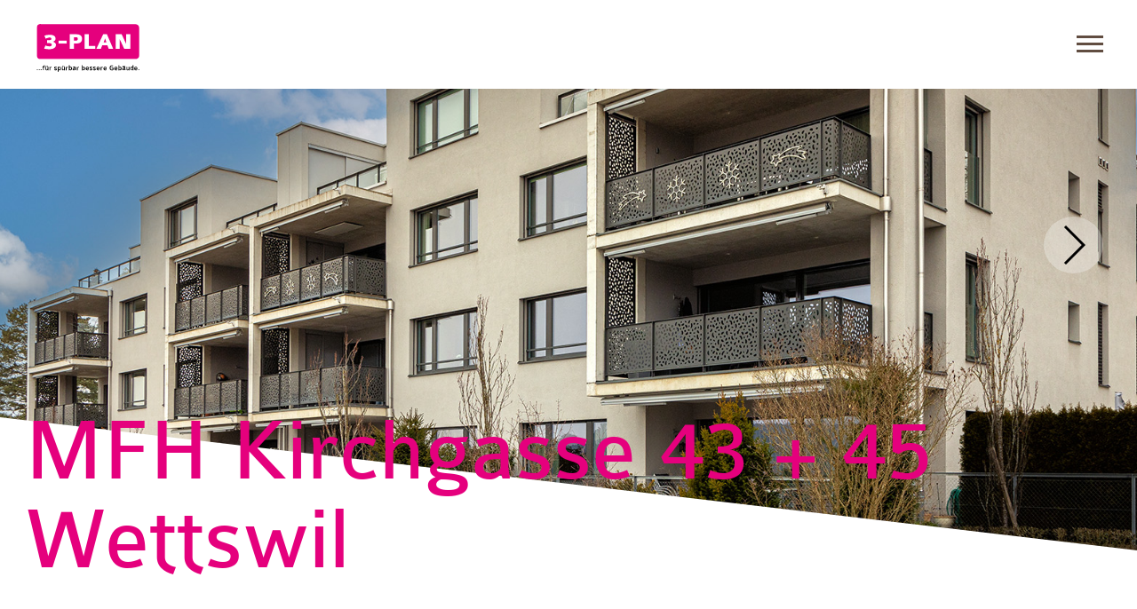

--- FILE ---
content_type: text/html; charset=UTF-8
request_url: https://www.3-plan.ch/referenzen/466/mfh-kirchgasse-43--45-wettswil
body_size: 4283
content:
<!DOCTYPE HTML>
<html>


<head>
<title>MFH Kirchgasse 43 + 45 Wettswil</title>
<meta http-equiv="content-type" content="text/html; charset=UTF-8">
<meta name="description" content="MFH Kirchgasse 43 + 45 Wettswil - Wir haben noch nie für Sie geplant? Dann wird es höchste Zeit dafür! 3-Plan hat für verschiedenste Kunden kleine und grosse sowie anspruchsvolle und einfachere Projekte geplant und realisiert. Gerne zeigen wir Ihnen ausgewählte Referenzen unserer unserer Projekte – überzeugen Sie sich selbst!">
<meta name="keywords" content="3-Plan AG">
<meta name="organisazion" content="3-Plan AG">
<link rel="canonical" href="https://www.3-plan.ch/referenzen/466/mfh-kirchgasse-43--45-wettswil" />
<meta property="og:title" content="MFH Kirchgasse 43 + 45 Wettswil"><meta property="og:description" content="MFH Kirchgasse 43 + 45 Wettswil - Wir haben noch nie für Sie geplant? Dann wird es höchste Zeit dafür! 3-Plan hat für verschiedenste Kunden kleine und grosse sowie anspruchsvolle und einfachere Projekte geplant und realisiert. Gerne zeigen wir Ihnen ausgewählte Referenzen unserer unserer Projekte – überzeugen Sie sich selbst!"><meta property="og:url" content="https://www.3-plan.ch/referenzen/466/mfh-kirchgasse-43--45-wettswil"><link rel="shortcut icon" type="image/x-icon" href="https://www.3-plan.ch/favicon/favicon.ico">
<link rel="apple-touch-icon" sizes="180x180" href="https://www.3-plan.ch/favicon/apple-touch-icon.png">
<link rel="icon" type="image/png" sizes="32x32" href="https://www.3-plan.ch/favicon/favicon-32x32.png">
<link rel="icon" type="image/png" sizes="16x16" href="https://www.3-plan.ch/favicon/favicon-16x16.png">

<meta name="revisit-after" content="30 days">
<meta name="robots" content="index, follow">

<meta name="viewport" content="width=device-width, initial-scale=1.0, minimum-scale=1.0, maximum-scale=1.0, user-scalable=no, viewport-fit=cover">

<link rel="stylesheet" href="https://www.3-plan.ch/jscripts/jquery/jquery-ui.css?cb=250109" type="text/css">
<link rel="stylesheet" href="https://www.3-plan.ch/jscripts/jquery/lightbox/jquery.lightbox.css?cb=250109" type="text/css">
<link rel="stylesheet" href="https://www.3-plan.ch/jscripts/swiper/dist/css/swiper.min.css?cb=250109" type="text/css">


<link rel="stylesheet" href="https://www.3-plan.ch/css/normalize.css?cb=250109" type="text/css">
<link rel="stylesheet" href="https://www.3-plan.ch/css/style.css?cb=250109" type="text/css">
<link rel="stylesheet" href="https://www.3-plan.ch/css/style_pad.css?cb=250109" media="only screen and (max-width: 1399.98px)" type="text/css">
<link rel="stylesheet" href="https://www.3-plan.ch/css/style_mobile.css?cb=250109" media="only screen and (max-width: 750px)" type="text/css">

<script defer="defer" src="https://www.3-plan.ch/jscripts/jquery/jquery.min.js?cb=250109"></script>
<script defer="defer" src="https://www.3-plan.ch/jscripts/swiper/dist/js/swiper.js?cb=250109"></script>
<script defer="defer" src="https://www.3-plan.ch/jscripts/myscriptFrontend.js?cb=250109"></script>

<script>
	function InsertMail(mailnam, mailsvr, maildom, text) {
		document.write(
			'<a class="adre" href="mailto:' + mailnam + '@' + mailsvr + '.' + maildom +
			'">' + mailnam + '[at]' + mailsvr + '.' + maildom + '</a>'
		);
	}
</script>

</head>
<div class="softalert" id="jobform"><h3>Bewirb dich spontan.</h3><div class="close" onclick="javascript:bewerbung('jobform');"></div><form id="bewerbungsform" name="bewerbungs" method="POST" action="https://www.3-plan.ch/referenzen"><input type="hidden" name="jobsend" value="yes"><input class="subject" type="text" name="subject"><div><label>Wo möchtest du arbeiten?*</label><br><select name="ort"><option value="winterthur">Winterthur</option><option value="kreuzlingen">Kreuzlingen</option><option value="st-gallen">St. Gallen</option></select><br><label>Wie heisst du?*</label><br><input required type="text" name="name"><br><label>Deine E-Mail-Adresse?*</label><br><input required type="email" name="email"><br><label>Und die Telefonnummer?*</label><br><input required type="tel" minlength="9" name="tel"><br><label>Gibt es einen Fun-Fact über genau dich, den du uns mitteilen möchtest?</label><br><textarea name="funfact" placeholder="z.B. ich sammle Lego-Figuren oder ich meditiere jeden Tag 15 min oder ich esse kein grünes Gemüse"></textarea><br></div><div><label>Was sind deine Talente / was bringst du mit</label><br><ul><li><label class="sublabel"><input type="checkbox" name="erfahrung-planungsbuero" value="ja"> Erfahrung in einem Planungsbüro</label></li><li><label class="sublabel"><input type="checkbox" name="zeichnen" value="ja"> Zeichnen/Modellieren</label></li><li><label class="sublabel"><input type="checkbox" name="teamplayer" value="ja"> Teamplayer</label></li><li><label class="sublabel"><input type="checkbox" name="eigenverantwortung" value="ja"> Eigenverantwortliches Arbeiten</label></li><li><label class="sublabel"><input type="checkbox" name="konzepte" value="ja"> Konzepte entwickeln</label></li><li><label class="sublabel"><input type="checkbox" name="fachbauleitung" value="ja"> Fachbauleitung</label></li><li><label class="sublabel"><input type="checkbox" name="hlks" value="ja"> Projektleitung (HLKS)</label></li><li><label class="sublabel"><input type="checkbox" name="elektro" value="ja"> Projektleitung Elektro</label></li><li><label class="sublabel"><input type="checkbox" name="alleGewerke" value="ja"> Gesamtprojektleitung alle Gewerke HLSE</label></li></ul></div><div style="width: 100%;"><input type="submit" value="senden"></div></form></div><header id="header"><div id="logoheader"><a href="https://www.3-plan.ch/"><div id="logo"> </div></a></div><nav id="topnavi"><ul><li class="topnav "><a class="" href="https://www.3-plan.ch/ueber-uns">Unternehmen</a><ul id="subi1" class="subnavi"><li href="https://www.3-plan.ch/ueber-uns" class="subnavidiv"><a class="nav2" href="https://www.3-plan.ch/ueber-uns">Über uns</a></li><li href="https://www.3-plan.ch/medien" class="subnavidiv"><a class="nav2" href="https://www.3-plan.ch/medien">Medien</a></li><li href="https://www.3-plan.ch/aktuelle-projekte" class="subnavidiv"><a class="nav2" href="https://www.3-plan.ch/aktuelle-projekte">Aktuelle Projekte</a></li><li href="https://www.3-plan.ch/bim-viewer" class="subnavidiv"><a class="nav2" href="https://www.3-plan.ch/bim-viewer">BIM Viewer</a></li><li href="https://www.3-plan.ch/rundgang" class="subnavidiv"><a class="nav2" href="https://www.3-plan.ch/rundgang">Virtueller Rundgang</a></li></ul></li><li class="topnav "><a class="" href="https://www.3-plan.ch/team">Team</a><ul id="subi2" class="subnavi"><li href="https://www.3-plan.ch/team" class="subnavidiv"><a class="nav2" href="https://www.3-plan.ch/team">Menschen</a></li><li href="https://www.3-plan.ch/events" class="subnavidiv"><a class="nav2" href="https://www.3-plan.ch/events">Events</a></li></ul></li><li class="topnav "><a class="" href="https://www.3-plan.ch/angebot">Leistungen</a><ul id="subi3" class="subnavi"><li href="https://www.3-plan.ch/angebot" class="subnavidiv"><a class="nav2" href="https://www.3-plan.ch/angebot">Angebot</a></li><li href="https://www.3-plan.ch/entwicklung" class="subnavidiv"><a class="nav2" href="https://www.3-plan.ch/entwicklung">Entwicklung</a></li><li href="https://www.3-plan.ch/planung" class="subnavidiv"><a class="nav2" href="https://www.3-plan.ch/planung">Planung</a></li><li href="https://www.3-plan.ch/betrieb" class="subnavidiv"><a class="nav2" href="https://www.3-plan.ch/betrieb">Betrieb</a></li></ul></li><li class="topnav topnav_act "><a class="" href="https://www.3-plan.ch/referenzen">Referenzen</a><ul id="subi4" class="subnavi"></ul></li></ul><ul class="metanavi"><li class="topnav meta"><a class="" href="https://www.3-plan.ch/news">News</a><ul id="subi5" class="subnavi"></ul></li><li class="topnav meta"><a class="" href="https://www.3-plan.ch/jobs">Jobs</a><ul id="subi6" class="subnavi"></ul></li><li class="topnav meta"><a class="" href="https://www.3-plan.ch/kontakt">Kontakt</a><ul id="subi7" class="subnavi"></ul></li></ul><div class="navbar-toggle" title="Menu"><div class="bar1"></div><div class="bar2"></div><div class="bar3"></div></div></nav></header><nav id="mobilenavi"><ul><li onclick="void(0)" class="topnav"><a  href="https://www.3-plan.ch/ueber-uns">Unternehmen</a><ul id="subi1" class="subnavi"><li onclick="void(0)" href="https://www.3-plan.ch/ueber-uns" class="subnavidiv"><a class="nav2" href="https://www.3-plan.ch/ueber-uns">Über uns</a></li><li onclick="void(0)" href="https://www.3-plan.ch/medien" class="subnavidiv"><a class="nav2" href="https://www.3-plan.ch/medien">Medien</a></li><li onclick="void(0)" href="https://www.3-plan.ch/aktuelle-projekte" class="subnavidiv"><a class="nav2" href="https://www.3-plan.ch/aktuelle-projekte">Aktuelle Projekte</a></li><li onclick="void(0)" href="https://www.3-plan.ch/bim-viewer" class="subnavidiv"><a class="nav2" href="https://www.3-plan.ch/bim-viewer">BIM Viewer</a></li><li onclick="void(0)" href="https://www.3-plan.ch/rundgang" class="subnavidiv"><a class="nav2" href="https://www.3-plan.ch/rundgang">Virtueller Rundgang</a></li></ul></li><li onclick="void(0)" class="topnav"><a  href="https://www.3-plan.ch/team">Team</a><ul id="subi2" class="subnavi"><li onclick="void(0)" href="https://www.3-plan.ch/team" class="subnavidiv"><a class="nav2" href="https://www.3-plan.ch/team">Menschen</a></li><li onclick="void(0)" href="https://www.3-plan.ch/events" class="subnavidiv"><a class="nav2" href="https://www.3-plan.ch/events">Events</a></li></ul></li><li onclick="void(0)" class="topnav"><a  href="https://www.3-plan.ch/angebot">Leistungen</a><ul id="subi3" class="subnavi"><li onclick="void(0)" href="https://www.3-plan.ch/angebot" class="subnavidiv"><a class="nav2" href="https://www.3-plan.ch/angebot">Angebot</a></li><li onclick="void(0)" href="https://www.3-plan.ch/entwicklung" class="subnavidiv"><a class="nav2" href="https://www.3-plan.ch/entwicklung">Entwicklung</a></li><li onclick="void(0)" href="https://www.3-plan.ch/planung" class="subnavidiv"><a class="nav2" href="https://www.3-plan.ch/planung">Planung</a></li><li onclick="void(0)" href="https://www.3-plan.ch/betrieb" class="subnavidiv"><a class="nav2" href="https://www.3-plan.ch/betrieb">Betrieb</a></li></ul></li><li onclick="void(0)" class="topnav topnav_act"><a  href="https://www.3-plan.ch/referenzen">Referenzen</a><ul id="subi4" class="subnavi"></ul></li><li onclick="void(0)" class="topnav"><a  href="https://www.3-plan.ch/news">News</a><ul id="subi5" class="subnavi"></ul></li><li onclick="void(0)" class="topnav"><a  href="https://www.3-plan.ch/jobs">Jobs</a><ul id="subi6" class="subnavi"></ul></li><li onclick="void(0)" class="topnav"><a  href="https://www.3-plan.ch/kontakt">Kontakt</a><ul id="subi7" class="subnavi"></ul></li></ul></nav><section id="startheader"><div class="projekt"><div class="swiper-wrapper"><div class="swiper-slide" style="background-image: url('https://www.3-plan.ch/galerie/referenzen/09142-mfh-kirchgasse-43-45/01-1920x760.jpg'); background-size: cover; background-position: center;"></div><div class="swiper-slide" style="background-image: url('https://www.3-plan.ch/galerie/referenzen/09142-mfh-kirchgasse-43-45/02-1920x760.jpg'); background-size: cover; background-position: center;"></div><div class="swiper-slide" style="background-image: url('https://www.3-plan.ch/galerie/referenzen/09142-mfh-kirchgasse-43-45/03-1920x760.jpg'); background-size: cover; background-position: center;"></div><div class="swiper-slide" style="background-image: url('https://www.3-plan.ch/galerie/referenzen/09142-mfh-kirchgasse-43-45/04-1920x760.jpg'); background-size: cover; background-position: center;"></div></div></div><div class="swiper-button-next swiper-button proj"></div><div class="swiper-button-prev swiper-button proj"></div></section><div class="whitecontent"><h1>MFH Kirchgasse 43 + 45 Wettswil </h1><div class="content-box"><a style="display: inline-block;" href="https://www.3-plan.ch/referenzen"><button class="mehr">&#10094; Zurück</button></a><div class="drittel_wrap"><div class="zweidrittel"><h3>Projektbeschreibung:</h3><p>Neubau von Eigentumswohnungen im Minergie-Standard. Die Heizung und das Warmwasser werden über eine Erdsonden-Wärmepumpe erzeugt. Die Wohnungen sind mit einer kontrollierten Wohnungslüftung ausgestattet und das gesamte Frischwasser hat eine Wasserbehandlung mit Grander.</p><h3>Planungsleistungen:</h3><ul>
<li>100% Teilleistungen nach SIA 108</li>
<li>Fachplanung Heizung / Lüftung / Sanitär</li>
<li>Koordination aller Haustechnikgewerke</li>
<li>Projekte und Ausführung</li>
<li>Fachbauleitung bis Mängelbehebung</li>
</ul></div><div class="drittel"><br><b>Gesamtbausumme:</b> <br>CHF 10`400`000<br><br><b>Installationssumme:</b><br>CHF 1`220`000<br><br><b>Planung:</b><br>2009 – 2011<br><br><b>Realisierung:</b><br>2011 – 2013<br><br><b>Bauherr:</b><br>Baugenossenschaft Greinerhus Wettswi<br><br><b>Architekt:</b><br>Architektur Wegmüller GmbH<br><br><b>Downloads:</b><br><a target="blank" href="https://www.3-plan.ch/galerie/referenzen_pdf/09142-mfh-kirchgasse-43-45/Factsheet_A41F_09142_MFH-Kirchgasse-43-45.pdf" class="linkbutton">Factsheet 1</a> <a target="blank" href="https://www.3-plan.ch/galerie/referenzen_pdf/09142-mfh-kirchgasse-43-45/Factsheet_A42F_09142_MFH-Kirchgasse-43-45.pdf" class="linkbutton">Factsheet 2</a> <br></div></div></div></div></div><script src="https://www.3-plan.ch/jscripts/jquery/mixitup.min.js"></script>
<script src="https://www.3-plan.ch/jscripts/jquery/mixitup-multifilter.min.js"></script>
<script>
	if (document.querySelector('.container')) {
		var containerEl = document.querySelector('.container');

		var mixer = mixitup(containerEl, {
			multifilter: {
				enable: true
			}

		});

	}
</script><footer><div class="adresse"><a href="https://www.3-plan.ch/impressum-datenschutz" rel="nofollow">Impressum und Datenschutz</a></div><div class="newsletter"><div></div></div><div class="social"><div style="margin-bottom: 5px;"><p>&nbsp;</p></div><a href="https://www.instagram.com/3planag.ch/" target="_blank" title="Instagram" ><img src="https://www.3-plan.ch/bilder/insta.svg" alt="Instagram"></a><a href="https://www.tiktok.com/@3planag" target="_blank" title="TickTock" ><img src="https://www.3-plan.ch/bilder/ticktock.svg" alt="TickTock"></a><a href="https://www.facebook.com/3plan/" target="_blank" title="Facebook"><img src="https://www.3-plan.ch/bilder/facebook.svg" alt="Facebook"></a><a href="https://www.xing.com/pages/3-plan-ag" target="_blank" title="Xing" ><img src="https://www.3-plan.ch/bilder/xing.svg" alt="Xing"></a><a href="https://www.linkedin.com/company/5242945" target="_blank" title="LinkedIn" ><img src="https://www.3-plan.ch/bilder/linkedin.svg" alt="LinkedIn"></a></div></footer></body>

</html>

--- FILE ---
content_type: text/css
request_url: https://www.3-plan.ch/css/style.css?cb=250109
body_size: 7957
content:
@font-face {
    font-family: 'colaborate-regular';
    src: url('webfonts/ColabReg-webfont.eot');
    src: url('webfonts/ColabReg-webfont.eot?#iefix') format('embedded-opentype'),
        url('webfonts/ColabReg-webfont.woff') format('woff'),
        url('webfonts/ColabReg-webfont.ttf') format('truetype'),
        url('webfonts/ColabReg-webfont.svg#colaborate-regularregular') format('svg');
    font-weight: 400;
    font-style: normal;


}

@font-face {
    font-family: 'colaborate-light';
    src: url('webfonts/ColabLig-webfont.eot');
    src: url('webfonts/ColabLig-webfont.eot?#iefix') format('embedded-opentype'),
        url('webfonts/ColabLig-webfont.woff') format('woff'),
        url('webfonts/ColabLig-webfont.ttf') format('truetype'),
        url('webfonts/ColabLig-webfont.svg#colaboratelightregular') format('svg');
    font-weight: normal;
    font-style: normal;

}


@font-face {
    font-family: 'colaborate-bold';
    src: url('webfonts/ColabBol-webfont.eot');
    src: url('webfonts/ColabBol-webfont.eot?#iefix') format('embedded-opentype'),
        url('webfonts/ColabBol-webfont.woff') format('woff'),
        url('webfonts/ColabBol-webfont.ttf') format('truetype'),
        url('webfonts/ColabBol-webfont.svg#colaborate-boldregular') format('svg');
    font-weight: 400;
    font-style: normal;
}

/* COLOR varIABLES */
:root {
    --magenta: #E5007D;
    --darkgrey: #505050;
    --lightgrey: #eeeeee;
    --midgrey: #8e8e8e;
    --black: #000000;
    --white: #ffffff;
}

body {
    font-family: 'colaborate-regular', Helvetica, Arial, sans-serif;
    font-weight: 400;
    font-size: 22px;
    line-height: 26px;
    width: 100%;
    margin: 0px;
    padding: 0px;
    text-align: left;
    color: #505050;
    color: var(--darkgrey);
    background-color: #fff;
    background-color: var(--white);
    -moz-osx-font-smoothing: grayscale;
    -webkit-font-smoothing: antialiased;
    animation: fadein 1s;
    -moz-animation: fadein 1s;
    /* Firefox */
    -webkit-animation: fadein 1s;
    /* Safari and Chrome */
    -o-animation: fadein 1s;
    /* Opera */
    padding-left: 0 env(safe-area-inset-left);
}

/* BIM VIEWER */
#apsViewer {
    width: 100%;
    height: 100%;
    min-height: 400px;
    margin: 0;
    background-color: #eee;
    height: calc(100vh - 235px) !important;
}

.adsk-viewing-viewer {}

@keyframes fadein {
    from {
        opacity: 0;
    }

    to {
        opacity: 1;
    }
}

@-moz-keyframes fadein {

    /* Firefox */
    from {
        opacity: 0;
    }

    to {
        opacity: 1;
    }
}

@-webkit-keyframes fadein {

    /* Safari and Chrome */
    from {
        opacity: 0;
    }

    to {
        opacity: 1;
    }
}

@-o-keyframes fadein {

    /* Opera */
    from {
        opacity: 0;
    }

    to {
        opacity: 1;
    }
}


strong {
    font-family: 'colaborate-bold';
    font-weight: 400;
}

/* HEADER START */

header {
    height: 120px;
    position: absolute;
    top: 0px;
    left: 0px;
    width: 100%;
    z-index: 5000;
    background-color: #fff;
}

#logoheader {
    display: block;
    float: left;
    width: 20%;
    height: 80px;
}

#logo {
    position: absolute;
    width: 168px;
    height: 82px;
    margin-left: 3%;
    margin-top: 25px;
    text-decoration: none;
    z-index: 6001;
    -webkit-transition: all 0.3s;
    /* Safari */
    transition: all .3s;
    transition-timing-function: linear;
    background-image: url('style_img/3-plan-logo2023.svg');
    background-repeat: no-repeat;
    width: 168px;
    height: 82px;
}

#logo img {
    width: 168px;
    height: 82px;
    text-decoration: none;
}

a #logo,
a #logo2 {
    text-decoration: none;
}

a #logo:hover,
a #logo2:hover {
    opacity: 0.7;
    color: #505050;
    color: var(--darkgrey);
}

header.fixed-header {
    position: fixed;
    top: 0px;
    height: 83px;
    z-index: 7002;
    border-bottom: 1px solid #eee;
}

header.fixed-header #logoheader {
    height: 83px;
}

header.fixed-header #logo {
    width: 168px;
    height: 83px;
    margin-left: 3%;
    margin-top: 10px;
    background-image: url('style_img/3-plan-logo_light2023.svg');
}

header.fixed-header #logo img {
    width: 168px;
    height: auto;
    text-decoration: none;
}

/* HEADER END */

/* NAVIGATION START */

a {
    color: #505050;
    color: var(--darkgrey);
    text-decoration: underline;
}

a:hover {
    color: #E5007D;
    color: var(--magenta);
}

a img {
    border: none;
    outline: none;
}

/* MOBILE */

.navbar-toggle {
    display: none;
}

.navbar-hide {
    display: block;
}

#mobilenavi {
    display: none;
}

#topnavi>ul>div.topnav_logo {
    display: none;
}

/* TOP NAVIGATION */

.navbar-toggle {
    display: none;
}

.navbar-hide {
    display: block;
}

#mobilenavi {
    display: none;
}

#topnavi>div.topnav_logo {
    display: none;
}

#topnavi {
    position: relative;
    width: 100%;
    display: block;
    cursor: pointer;
    margin-top: 55px;
    text-align: left;
    z-index: 5;
}

header.fixed-header #topnavi {
    margin-top: 18px;
}

#topnavi>ul {
    margin: 0px;
    float: left;
}

#topnavi>ul.metanavi {
    text-align: right;
    position: absolute;
    right: 3%;
}

#topnavi>ul>li>a {
    text-decoration: none;
    padding: 13px 12px 0px 12px;
    vertical-align: baseline;
    display: inline-block;
    height: 38px;
}

#topnavi a:hover {
    text-decoration: none;
}

li.topnav {
    position: relative;
    display: inline-block;
    margin: 0px 0px 0px 0px;
    text-align: right;
    width: auto;
    cursor: pointer;
    font-size: 30px;

    background-color: transparent;
    -webkit-transition: all 0.2s;
    /* Safari */
    transition: all .2s;
    transition-timing-function: linear;
    list-style-type: none;
}

li.topnav_spacer {
    position: relative;
    display: inline-block;
    margin: 0px 0px 0px 0px;
    text-align: right;
    width: auto;
    cursor: pointer;
    font-size: 30px;
    background-color: transparent;
    -webkit-transition: all 0.2s;
    /* Safari */
    transition: all .2s;
    transition-timing-function: linear;
    list-style-type: none;
    width: 20vw;
}

li.meta {
    font-size: 18px;
    text-transform: uppercase;

}

li.topnav:hover {
    background-color: #eeeeee;
    background-color: var(--lightgrey);
    color: #505050;
    color: var(--darkgrey);
}

li.topnav:hover .subnavi,
li.topnav:focus .subnavi {
    display: block;
    z-index: 5000;
    height: auto;
    cursor: pointer;
}

li.topnav_act:hover .subnavi,
li.topnav_act:focus .subnavi {
    display: block;
    z-index: 5000;
    height: auto;
    cursor: pointer;
}

li.topnav_act {
    color: #E5007D;
    color: var(--magenta);
}

#topnavi>ul>li.topnav_act>a {
    color: #E5007D;
    color: var(--magenta);
}

#topnavi>ul>li.topnav_act:hover>a {
    color: #505050;
    color: var(--darkgrey);
}

li.topnav_act:hover {
    background-color: #eeeeee;
    background-color: var(--lightgrey);
}

li.topnavadmin {
    position: relative;
    display: inline-block;
    margin: 0px 0px 0px 15px;
    padding: 5px 0px 0px 0px;
    text-align: right;
    width: auto;
}

li.topnavadmin a span {
    display: none;
}

li.topnavadmin a:hover span {
    background: #000;
    background: var(--black);
    text-align: center;
    color: #fff;
    color: var(--white);
    padding: 10px 20px 10px 5px;
    display: block;
    z-index: 99999;
    left: 0px;
    margin: 0px;
    width: 100%;
    position: fixed;
    top: 0px;
    text-decoration: none;
    opacity: 1;
    text-transform: uppercase;
}


/* SUBNAVIGATION */
.subnavi {
    height: 0px;
    position: absolute;
    padding-bottom: 4px;
    text-align: left;
    display: none;
    line-height: 20px;
    z-index: -5;
    list-style-type: none;
    min-width: 100%;
    right: 0px;
    cursor: pointer;
}

li.subnavidiv {
    text-transform: none;
    color: #505050;
    color: var(--darkgrey);
    text-decoration: none;
    font-size: 20px;
    text-align: left;
    white-space: nowrap;
    vertical-align: middle;
    padding: 0 12px 0 12px;
    background-color: #eeeeee;
    background-color: var(--lightgrey);
    cursor: pointer;
    -webkit-transition: all 0.3s;
    transition: all .3s;
}

.subnavidiv_abschluss {
    width: 100%;
    height: 10px;
    background-color: #eeeeee;
    background-color: var(--lightgrey);
    clip-path: polygon(0 0, 100% 0%, 100% 100%);
    -webkit-clip-path: polygon(0 0, 100% 0%, 100% 100%);
    display: block;
}

li.subnavidiv:hover,
li.subnavidiv:active,
li.subnavidiv:focus {
    color: #fff;
    color: var(--white);
    background-color: #505050;
    background-color: var(--darkgrey);
    cursor: pointer;
}

li.subnavidiv_act {
    text-transform: none;
    color: #E5007D;
    color: var(--magenta);
    text-decoration: none;
    font-size: 20px;
    text-align: left;
    white-space: nowrap;
    vertical-align: middle;
    background-color: #eeeeee;
    background-color: var(--lightgrey);
    padding: 0 12px 0 12px;
    cursor: pointer;
}

/* SIDE NAVIGATION */
#dlnavigation {

    width: 100%;
}

#dlnavigation ul {
    display: flex;
    flex-flow: row wrap;
    justify-content: space-between;
    align-content: stretch;
    -webkit-box-sizing: border-box;
    -moz-box-sizing: border-box;
    box-sizing: border-box;
    width: 100%;
    margin-top: 60px;
    padding-inline-start: 0px;
    margin-block-start: 0px;
    margin-block-end: 0px;
}

#dlnavigation li {
    list-style-type: none;
    -webkit-box-sizing: border-box;
    -moz-box-sizing: border-box;
    box-sizing: border-box;
    display: block;
    width: 24%;
    margin-left: 0px;
    padding-bottom: 30px;
    min-height: 300px;
}

#dlnavigation li img {
    -webkit-box-sizing: border-box;
    -moz-box-sizing: border-box;
    box-sizing: border-box;
    display: block;
    width: 100%;
    height: auto;
    background-color: #8e8e8e;
    background-color: var(--midgrey);
    padding: 0px;
    float: left;
    display: block;
}

#dlnavigation li div {
    list-style-type: none;
    float: left;
    display: block;
    font-size: 26px;
    line-height: 30px;
    color: #fff;
    color: var(--white);
    background-color: #8e8e8e;
    background-color: var(--midgrey);
    text-decoration: none;
    padding: 90px 0px 0px 30px;
    -webkit-box-sizing: border-box;
    -moz-box-sizing: border-box;
    box-sizing: border-box;
    text-transform: uppercase;
    width: auto;
}




#dlnavigation a img:hover {
    background-color: #E5007D;
    color: var(--magenta);
}

#dlnavigation a:hover img {
    background-color: #8e8e8e;
    background-color: var(--midgrey);
}

#dlnavigation a:hover div {
    background-color: #E5007D;
    color: var(--magenta);
}



#startdl {
    position: absolute;
    bottom: 0px;
}

#dlnavigation_s {
    display: flex;
    flex-flow: row wrap;
    align-content: stretch;
    -webkit-box-sizing: border-box;
    -moz-box-sizing: border-box;
    box-sizing: border-box;
    display: inline-block;
}

#dlnavigation_s li {
    list-style-type: none;
    float: left;
    -webkit-box-sizing: border-box;
    -moz-box-sizing: border-box;
    box-sizing: border-box;
    display: block;
    width: 137px;
    margin-left: 0px;
    margin-right: 20px;
    padding-bottom: 20px;
}

#dlnavigation_s li img {
    -webkit-box-sizing: border-box;
    -moz-box-sizing: border-box;
    box-sizing: border-box;
    display: block;
    width: 137px;
    height: 181px;
    background-color: #8e8e8e;
    background-color: var(--midgrey);
    padding: 0px;
    float: left;
    display: block;
}

#dlnavigation_s li div {
    list-style-type: none;
    float: left;
    display: block;
    font-size: 18px;
    line-height: 20px;
    color: #fff;
    color: var(--white);
    background-color: #8e8e8e;
    background-color: var(--midgrey);
    text-decoration: none;
    padding: 50px 0px 0px 10px;
    -webkit-box-sizing: border-box;
    -moz-box-sizing: border-box;
    box-sizing: border-box;
    text-transform: uppercase;
    width: 250px;
    height: 100px;
}

#dlnavigation_s h2 {
    margin: 0;
    font-size: 17px;
    line-height: 20px;
    color: #fff;
    color: var(--white);
}

#dlnavigation_s a:hover img {
    background-color: #E5007D;
    color: var(--magenta);
    transform: rotate(-5deg);
}

#dlnavigation_s a:hover div {
    background-color: #E5007D;
    color: var(--magenta);
}


#dlsubnavigation ul {
    display: flex;
    flex-flow: row wrap;
    -webkit-box-sizing: border-box;
    -moz-box-sizing: border-box;
    box-sizing: border-box;
    width: 100%;
    margin-top: 60px;
    padding: 30px 0px 0px 0px;
    padding-inline-start: 0px;
    margin-block-start: 0px;
    margin-block-end: 0px;
}

#dlsubnavigation li {
    list-style-type: none;
    -webkit-box-sizing: border-box;
    -moz-box-sizing: border-box;
    box-sizing: border-box;
    display: block;
    margin-right: 1%;
    width: 24.25%;
    margin-left: 0px;
    padding-bottom: 30px;
}

#dlsubnavigation li:nth-child(4n) {
    margin-right: 0%;
}

#dlsubnavigation li.five {
    list-style-type: none;
    -webkit-box-sizing: border-box;
    -moz-box-sizing: border-box;
    box-sizing: border-box;
    display: block;
    margin-right: 1%;
    width: 19.2%;
    margin-left: 0px;
    padding-bottom: 30px;

}

#dlsubnavigation li.five:nth-child(5n) {
    margin-right: 0%;
}

#dlsubnavigation li.three {
    list-style-type: none;
    -webkit-box-sizing: border-box;
    -moz-box-sizing: border-box;
    box-sizing: border-box;
    display: block;
    margin-right: 1%;
    width: 32%;
    margin-left: 0px;
    padding-bottom: 1%;

}

#dlsubnavigation li.three:nth-child(3n) {
    margin-right: 0%;
}

#dlsubnavigation a.joblist {
    list-style-type: none;
    -webkit-box-sizing: border-box;
    -moz-box-sizing: border-box;
    box-sizing: border-box;
    display: block;
    width: 100%;
    padding: 10px;
    min-height: 165px;
    font-size: 30px;
    line-height: 35px;
    color: #fff;
    color: var(--white);
    background-color: #8e8e8e;
    background-color: var(--midgrey);
}

#dlsubnavigation a.joblist:hover {
    background-color: #E5007D;
    background-color: var(--magenta);
    color: #ffffff;
    color: var(--white);
}

#dlsubnavigation a.joblist span {
    font-family: 'colaborate-bold';
}

#dlsubnavigation li i {
    font-style: italic;
    color: #8e8e8e;
    color: var(--midgrey);
}


#dlsubnavigation li div.image {
    -webkit-box-sizing: border-box;
    -moz-box-sizing: border-box;
    box-sizing: border-box;
    display: block;
    width: 100%;
    height: 220px;
    background-color: #eeeeee;
    background-color: var(--lightgrey);
    background-position: center;
    background-size: cover;
    padding: 0px;
    clear: both;
    display: block;
    -webkit-transition: all 0.3s;
    transition: all .3s;
}

#dlsubnavigation li div.image:hover {
    opacity: 0.5;
}

#dlsubnavigation li div.icon {
    -webkit-box-sizing: border-box;
    -moz-box-sizing: border-box;
    box-sizing: border-box;
    display: block;
    width: 100%;
    height: 220px;
    background-color: #8e8e8e;
    background-color: var(--midgrey);
    background-position: center;
    background-size: contain;
    background-repeat: no-repeat;
    padding: 4px;
    padding-top: 10px;
    clear: both;
    display: block;
    -webkit-transition: all 0.3s;
    transition: all .3s;
    text-align: center;
    color: var(--white);
    position: relative;
}

#dlsubnavigation li div.icon:hover {
    background-color: #E5007D;
    background-color: var(--magenta);
    color: #ffffff;
    color: var(--white);

}

#dlsubnavigation li a div.icon::after {
    content: '+';
    position: absolute;
    display: block;
    right: 0px;
    bottom: 0px;
    padding: 5px 10px;
    text-align: center;
    background-color: #E5007D;
}

#dlsubnavigation li img {
    -webkit-box-sizing: border-box;
    -moz-box-sizing: border-box;
    box-sizing: border-box;
    display: block;
    width: 100%;
    background-color: #8e8e8e;
    background-color: var(--midgrey);
    padding: 0px;
    clear: both;
    display: block;
    -webkit-transition: all 0.3s;
    transition: all .3s;
}



#dlsubnavigation li a div.dltitle {
    list-style-type: none;
    clear: both;
    display: block;
    font-size: 30px;
    line-height: 35px;
    text-decoration: none;
    padding: 20px 0px 10px 0px;
    -webkit-box-sizing: border-box;
    -moz-box-sizing: border-box;
    box-sizing: border-box;
    display: block;
    width: 100%;
}

#dlsubnavigation li a {
    text-decoration: none;
}

#dlsubnavigation a img:hover {
    background-color: #E5007D;
    background: var(--magenta);
    color: #E5007D;
    color: var(--magenta);
}

a.pfeil {
    margin-top: 10px;
    display: block;
    line-height: 20px;
    color: #fff;
    color: var(--white);
    background: var(--midgrey);
    font-size: 18px;
    padding: 10px;
    box-sizing: border-box;
    vertical-align: top;
    width: 50%;
    text-decoration: none;
}


a.pfeil:hover {
    background: #8e8e8e;
    background: var(--magenta);
    color: #fff;
    color: var(--white);
}

a.linkbutton {
    margin-top: 10px;
    display: inline-block;
    line-height: 20px;
    color: #fff;
    color: var(--white);
    background: var(--midgrey);
    font-size: 18px;
    padding: 10px 10px 10px 40px;
    box-sizing: border-box;
    vertical-align: top;
    width: auto;
    clear: both;
    text-decoration: none;
    background-image: url('../bilder/doc1.svg');
    background-repeat: no-repeat;
    background-position: 10px;
    background-size: 20px;
}


a.linkbutton:hover {
    background: #8e8e8e;
    background: var(--magenta);
    color: #fff;
    color: var(--white);
    background-image: url('../bilder/doc1.svg');
    background-repeat: no-repeat;
    background-position: 10px;
    background-size: 20px;
}


button.mehr {
    background: #8e8e8e;
    background: var(--midgrey);
    color: white;
    border: none;
    box-shadow: none;
    cursor: pointer;
    padding: 10px;
    margin-bottom: 30px;
}

button.mehr:hover {
    background-color: #E5007D;
    background: var(--magenta);
}

/* SIDE NAVIGATION */
#sidenavigation {
    display: flex;
    flex-flow: row wrap;
    align-content: stretch;
    -webkit-box-sizing: border-box;
    -moz-box-sizing: border-box;
    box-sizing: border-box;
    display: inline-block;
    width: 100%;
}

#sidenavigation li {
    list-style-type: none;
    float: left;
    -webkit-box-sizing: border-box;
    -moz-box-sizing: border-box;
    box-sizing: border-box;
    display: block;
    width: 50%;
    margin-left: 0px;
    padding-right: 10px;
    padding-bottom: 10px;
}

#sidenavigation li a {
    display: block;
    background-color: #5F5649;
    font-size: 14px;
    line-height: 18px;
    color: #F0EFEB;
    height: 69px;
    text-decoration: none;
    padding: 10px 20px 5px 20px;
    width: 100%;
    -webkit-box-sizing: border-box;
    -moz-box-sizing: border-box;
    box-sizing: border-box;
    display: inline-block;
    text-transform: uppercase;
}

#sidenavigation li a.activeSide {
    display: block;
    background-color: #8e8e8e;
    background-color: var(--midgrey);
    font-size: 14px;
    line-height: 18px;
    color: #F0EFEB;
    height: 69px;
    text-decoration: none;
    padding: 10px 20px 5px 20px;
    width: 100%;
    -webkit-box-sizing: border-box;
    -moz-box-sizing: border-box;
    box-sizing: border-box;
    display: inline-block;
    text-transform: uppercase;
}

#sidenavigation li a:hover {
    background-color: #8e8e8e;
    background-color: var(--midgrey);
}

/* LINKTAGS NAVIGATION */


a.nav2 {
    text-decoration: none;
    padding: 8px 0px 8px 0px;
    width: 100%;
    display: inline-block;
    color: #505050;
    color: var(--darkgrey);
}


a.nav2_act {
    text-decoration: none;
    padding: 8px 0px 8px 0px;
    width: 100%;
    display: inline-block;
    color: #E5007D;
    color: var(--magenta);
}

a.nav3:before,
a.nav3_act:before {
    content: '- '
}

a.nav3 {
    text-decoration: none;
    padding: 6px 0px 6px 0px;
    width: 100%;
    display: inline-block;
    font-weight: 400;
    text-transform: none;
    color: #505050;
    color: var(--darkgrey);
}

a.nav3_act {
    color: #E5007D;
    color: var(--magenta);
    text-decoration: none;
    padding: 6px 0px 6px 0px;
    width: 100%;
    display: inline-block;
    text-transform: none;
}

a.nav2:hover,
a.nav2:active,
a.nav2:focus,
a.nav3:hover,
a.nav3:active,
a.nav3:focus {
    color: #fff;
    width: 100%;
    display: inline-block;
}

/* KARTE */

div.karte {
    position: absolute;

    z-index: 300;
}

div.karte a {
    display: block;
    text-decoration: none;
    background-color: #e5007d;
    width: 15px;
    height: 15px;
    border-radius: 50%;
    color: #fff;
    line-height: 1px;
    font-size: 2px;
}

div.karte a:hover {
    background-color: #fff;
}

div.winterthur {
    margin-top: 9.5%;
    margin-left: 60%;
}

div.singen {
    margin-top: 1.5%;
    margin-left: 63.5%;
}

div.zuerich {
    margin-top: 14.5%;
    margin-left: 56%;
}

div.stgallen {
    margin-top: 11.5%;
    margin-left: 74%;
}

div.kreuzlingen {
    margin-top: 4.5%;
    margin-left: 69%;
}

/* C A L L T O A C T I O N*/
div.cta {
    margin-left: 0%;
    display: inline-block;
    margin-top: 40px;
    clear: both;
    background: var(--lightgrey);
    padding: 20px;
    box-sizing: border-box;
    width: 61%;
    vertical-align: top;
    text-align: left;
    color: var(--darkgrey);
    height: auto;
    border-top: 1px solid var(--magenta)
}

div.ctain {
    margin-left: 0%;
    display: inline-block;
    margin-top: 40px;
    clear: both;
    background: var(--lightgrey);
    padding: 20px;
    box-sizing: border-box;
    width: 100%;
    vertical-align: top;
    text-align: left;
    color: var(--darkgrey);
    height: auto;
    border-top: 1px solid var(--magenta)
}

div.cta h4,
div.cta p,
div.ctain h4,
div.ctain p {
    color: var(--darkgrey);

}

div.cta a,
div.ctain a {
    display: inline-block;
    width: auto;
    margin-right: 15px;
    margin-top: 10px;
    text-decoration: none;
    padding: 5px 10px;
    background-color: #E5007D;
    color: var(--magenta);
    color: #fff;
    color: var(--white);
    text-shadow: none;
    -webkit-transition: all 0.3s;
    /* Safari */
    transition: all .3s;
    transition-timing-function: linear;
}

div.cta div.zweiviertel,
div.ctain div.zweiviertel {
    padding-bottom: 0px;
}

div.cta a:hover,
div.ctain a:hover {
    color: #E5007D;
    color: var(--magenta);
    background-color: #fff;
    background-color: var(--white);
}

/* NAVIGATION END */

/* STARTSEITE */
.muster {
    position: absolute;
    z-index: 0;
    background-image: url('style_img/muster.svg');
    opacity: 0.2;
    background-repeat: no-repeat;
    width: 100%;
    height: 686px;
    right: 0;
    top: 100px;
    background-position: right;
}

#servicebox_start a {
    text-decoration: none;
}

.starttext {
    position: absolute;
    top: 25vh;
    padding-right: 0%;
    padding-left: 3%;
    color: #fff;
    color: var(--white);
    text-align: left;
    width: 60%;
}

.starttext h3 {
    font-size: 100px;
    line-height: 100px;
    display: inline-block;
    color: #fff;
    padding-bottom: 15px;
    text-shadow: 0.5px 0.5px 0.2em black;
}

/* INHALTE */
.content-box {
    max-width: 1400px;
    margin: 0px auto;
}

.whitecontent {
    padding: 0% 3%;
    width: 94%;
    height: 100%;
    background-color: #fff;
    background-color: var(--white);
    display: block;
    padding-bottom: 30px;
}

.whitecontent::before {
    content: ' ';
    width: 100%;
    height: 150px;
    background-color: transparent;
    background-image: url(../bilder/winkel.svg);
    background-repeat: no-repeat;
    background-position: left;
    background-size: cover;
    display: block;
    position: absolute;
    margin-top: -150px;
    margin-left: -3%;
}

.whitecontent_abschluss {
    width: 100%;
    height: 150px;
    background-color: transparent;
    background-image: url(../bilder/winkel_r.svg);
    background-repeat: no-repeat;
    background-position: left;
    background-size: cover;
    display: block;
}


.greycontent {
    padding: 0% 3%;
    width: 94%;
    height: 100%;
    background-color: #eeeeee;
    background-color: var(--lightgrey);
    display: block;
    padding-bottom: 100px;
}

.greycontent::before {
    content: ' ';
    width: 100%;
    height: 150px;
    background-color: transparent;
    background-image: url(../bilder/winkelgrau.svg);
    background-repeat: no-repeat;
    background-position: left;
    background-size: cover;
    display: block;
    position: absolute;
    margin-top: -150px;
    margin-left: -3%;
}

.greycontent_abschluss {
    margin-top: -100px;
    width: 100%;
    height: 150px;
    background-color: #eeeeee;
    background-image: url(../bilder/winkelgrau_r.svg);
    background-repeat: no-repeat;
    background-position: left;
    background-size: cover;
    display: block;
}

h1 {
    font-size: 160px;
    display: block;
    color: #E5007D;
    line-height: 160px;
    margin-top: -170px;
    margin-left: -10px;
    position: absolute;
    font-weight: 400;
}

h2 {
    font-size: 100px;
    display: block;
    color: #E5007D;
    line-height: 100px;
    margin-top: -155px;
    position: absolute;
    margin-left: -8px;
    font-weight: 400;
}

h3 {
    font-size: 30px;
    line-height: 35px;
    margin-block-start: 0.5em;
    margin-block-end: 0.2em;
    font-weight: 400;
}

h4 {
    font-size: 30px;
    line-height: 35px;
    margin-block-start: 0.0em;
    margin-block-end: 0.2em;
    font-weight: 400;
}

#p100 {
    padding-top: 40px;
    padding-left: 3%;
    padding-right: 3%;
    width: 94%;
}

p {
    display: block;
    margin-block-start: 0em;
    margin-block-end: 0em;
    margin-inline-start: 0px;
    margin-inline-end: 0px;
}

q {
    font-style: italic;
    quotes: "«" "»";
}

.lead {
    font-size: 30px;
    line-height: 35px;
    width: 70%;
    margin-bottom: 30px;
}

.zweidrittel .lead {
    width: 100%;
}

.card {
    display: block;
    width: 100%;
    height: 100%;
    padding: 5px 10px;
    background-color: var(--lightgrey);
    border-top: 1px solid var(--magenta);
    box-sizing: border-box;
}

.card h3 {
    color: var(--magenta);
}

.drittel img,
.zweidrittel img,
.viertel img,
.zweiviertel img,
.dreiviertel img {
    width: 100%;
}

.drittel video,
.zweidrittel video,
.viertel video,
.zweiviertel video,
.dreiviertel video {
    width: 100%;
}

.drittel_wrap {
    display: flex;
    flex-flow: row wrap;
    justify-content: space-between;
    align-content: stretch;
    -webkit-box-sizing: border-box;
    -moz-box-sizing: border-box;
    box-sizing: border-box;
    width: 100%;
    margin-top: 0px;
    padding-inline-start: 0px;
    margin-block-end: 0px;
}

.drittel {
    list-style-type: none;
    -webkit-box-sizing: border-box;
    -moz-box-sizing: border-box;
    box-sizing: border-box;
    display: block;
    width: 32.66%;
    margin-left: 0px;
    margin-block-start: 0px;
    padding-bottom: 40px;
}

.zweidrittel {
    list-style-type: none;
    -webkit-box-sizing: border-box;
    -moz-box-sizing: border-box;
    box-sizing: border-box;
    display: block;
    width: 66.33%;
    margin-left: 0px;
    padding-right: 100px;
    padding-bottom: 40px;
}

.sechstel_wrap {
    display: flex;
    flex-flow: row wrap;
    justify-content: space-between;
    align-content: stretch;
    -webkit-box-sizing: border-box;
    -moz-box-sizing: border-box;
    box-sizing: border-box;
    width: 100%;
    margin-top: 0px;
    padding-inline-start: 0px;
    margin-block-end: 0px;
}

.sechstel {
    list-style-type: none;
    -webkit-box-sizing: border-box;
    -moz-box-sizing: border-box;
    box-sizing: border-box;
    display: block;
    width: 15.83%;
    margin-left: 0px;
    margin-block-start: 0px;
    padding-bottom: 40px;
}

.zweisechstel {
    list-style-type: none;
    -webkit-box-sizing: border-box;
    -moz-box-sizing: border-box;
    box-sizing: border-box;
    display: block;
    width: 31.66%;
    margin-left: 0px;
    padding-bottom: 40px;
}

.viertel_wrap {
    display: flex;
    flex-flow: row wrap;
    justify-content: space-between;
    align-content: stretch;
    -webkit-box-sizing: border-box;
    -moz-box-sizing: border-box;
    box-sizing: border-box;
    width: 100%;
    margin-top: 0px;
    padding-inline-start: 0px;
    margin-block-start: 0px;
    margin-block-end: 0px;
}

.viertel {
    list-style-type: none;
    -webkit-box-sizing: border-box;
    -moz-box-sizing: border-box;
    box-sizing: border-box;
    display: block;
    width: 24%;
    margin-left: 0px;
    padding-bottom: 40px;
    margin-block-start: 0px;
}



.zweiviertel {
    list-style-type: none;
    -webkit-box-sizing: border-box;
    -moz-box-sizing: border-box;
    box-sizing: border-box;
    display: block;
    width: 48%;
    margin-left: 0px;
    padding-bottom: 40px;
}

.dreiviertel {
    list-style-type: none;
    -webkit-box-sizing: border-box;
    -moz-box-sizing: border-box;
    box-sizing: border-box;
    display: block;
    width: 73%;
    margin-left: 0px;
    padding-bottom: 40px;
}

#inhalt {
    margin-top: 130px;
    min-height: calc(100vh - 130px);
    width: 100%;
    clear: both;
    height: auto;
    display: block;
    background-position: center;
    background-repeat: no-repeat;
    background-size: cover;
    background-color: #EEEEEE;
}

#inhalt::after {
    content: "";
    clear: both;
    display: table;
}

.dlimage {
    display: block;
    width: 100%;
    z-index: 0;
    height: 300px;
    overflow: hidden;
    background-position: center;
    background-size: cover;
}

img.dlslide {
    display: block;
    width: 100%;
    z-index: 0;
    height: auto;
}

.dlslidetitle {
    margin-top: -120px;
    padding-left: 3%;
    top: 40vh;
    color: #fff;
    color: var(--white);
    text-align: left;
    width: 97%;
    z-index: 10;
}

.dlslidetitle h1 {
    font-size: 55px;
    display: inline-block;
    color: #fff;
    color: var(--white);
    padding-bottom: 15px;
    text-shadow: 0.1em 0.1em 0.2em black;
    height: 60x;
}

div.obeneinzug {
    padding-top: 50px !important;
}

div.context {
    display: block;
    box-sizing: border-box;
    width: 60%;
    float: left;
}

div.context img {
    width: 100%;
    height: auto;
}

div.aside,
div.aside2 {
    display: block;
    box-sizing: border-box;
    width: 40%;
    float: left;
    padding-left: 3%;
    text-align: right;
}

.aside2 {
    margin-top: -15px;
}

div.aside img,
div.aside2 img {
    width: 100%;
    height: auto;
    margin-right: 30px;
}

img.icon,
img.icon {
    width: 30%;
    height: auto;
    background-color: #8e8e8e;
    background-color: var(--midgrey);
}


div.incontext {
    box-sizing: border-box;
    display: block;
    width: 75%;
    float: left;
}

.incontext img {
    width: 100%;
    height: auto;
}

.incontext img.refportrait {
    width: 120px;
    height: auto;
    display: block;
    float: left;
    margin-right: 15px;
}

blockquote {
    font-size: 22px;
    line-height: 32px;
}

div.reflogo {
    border: 1px solid #707070;
    width: 150px;
    display: block;
    float: left;
    margin-right: 20px;
}

div.reflogo a img {
    width: 150px;
}

a img {
    border: none;
    outline: none;
}

hr {
    margin-top: 20px;
    margin-bottom: 20px;
    width: 100%;
    height: 1px;
    background: #5F5649;
    border: none;
}

ul {
    padding-inline-start: 22px;
    margin-block-start: 0px;
    margin-block-end: 0px;
}

#inhalt ul {
    padding-left: 0px;
}

#inhalt li {
    list-style-type: disc;
    list-style-position: inside;

}

/* SWIPER */
#startheader {
    margin-top: 00px;
    border: 0px;
    width: 100%;
    height: 900px;
    overflow: hidden;
    background-size: cover;
    background-position: center;
}

#galerieslider {
    margin-top: 00px;
    border: 0px;
    width: 100%;
    height: calc(96vw / 16 * 9);
    overflow: hidden;
    background-size: cover;
    background-position: center;
    position: relative;
}


#startheaderoff {
    position: relative;
    margin-top: 130px;
    border: 0px;
    min-height: calc(100vh - 130px);
    opacity: 1;
    height: 1px;
    overflow: hidden;
    background-size: cover;
}

#topheader {
    margin-top: 0px;
    border: 0px;
    width: 100%;
    height: 500px;
    overflow: hidden;
    background-size: cover;
    background-position: center;
}


#topheaderoff {
    position: relative;
    margin-top: 130px;
    border: 0px;
    opacity: 1;
    height: 1px;
    overflow: hidden;
    background-size: cover;
}

.swiper-container {
    width: 100%;
    height: 100%;
    text-align: center;
    z-index: -1;
}

.projekt {
    width: 100%;
    height: 100%;
    text-align: center;
    z-index: -1;
    position: relative;
}

.galerie {
    width: 100%;
    height: calc(96vw / 16 * 9);
    text-align: center;
    z-index: 0;
    position: relative;
    background-size: contain;
}

.swiper-pagination {
    margin-top: -15px;
    display: none;
}

#slider {
    position: relative;
    border: 0px;
    display: block;
    width: 100%;
}

figure {
    display: block;
    margin-block-start: 0em;
    margin-block-end: 0em;
    margin-inline-start: 0px;
    margin-inline-end: 0px;
}

/* PROJEKT DATENBANK */

.projektuebersicht {
    float: left;
    margin-bottom: 10px;
    line-height: 0px;
    width: 100%;
}

.projektuebersicht a {
    text-decoration: none;
}

.projektuebersicht img {
    width: 100%;
    height: auto;
    border: none;
}

.projektuebersicht div.primagecont {
    height: 200px;
    background-size: cover;
    overflow: hidden;
    background-position: left center;
    background-repeat: no-repeat;
    margin-left: 0%;
}

.projektuebersicht div,
.projektuebersicht a div {
    width: 100%;
    min-height: 150px;
    padding: 0px 0px 0px 0px;
    text-align: left;
    color: #505050;
    color: var(--darkgrey);
    font-size: 22px;
    line-height: 26px;
}

.projektuebersicht h3 {
    font-size: 22px;
    line-height: 26px;
}

div.dreizeilen {
    min-height: 110px !important;
}

.projektuebersicht div.admin {
    min-height: 120px;
}

.projektuebersicht div p,
.projektuebersicht a div p {
    font-weight: 400;
    text-align: left;
    font-size: 16px;
    line-height: 20px;
    text-transform: none;
}

.linkedin {
    height: 25px;
    display: inline-block;
}

.vcard {
    height: 25px;
    display: inline-block;
}

.vcard img,
.linkedin img {
    height: 25px;
    width: auto;
    margin: 7px 7px 0px 0px;
}

.projektuebersicht div a {
    color: #999;
    text-decoration: none;
}

.projektuebersicht div a:hover {
    color: #8e8e8e;
    color: var(--midgrey);
}

.projektuebersicht div.clear {
    width: 270px;
    padding: 0px 0px 0px 0px;
    font-weight: 400;
    text-align: left;
    font-size: 1rem;
    line-height: 1.5rem;
    min-height: 15px;
    clear: both;
}

.projektuebersicht div.clear input {
    background: #eee;
}

a div.projektuebersicht {
    text-decoration: none;
    border: 0px;
}

a div.projektuebersicht:hover {
    opacity: 0.5;
    -o-transition: .3s;
    -ms-transition: .3s;
    -moz-transition: .3s;
    -webkit-transition: .3s;
    transition: .3s;
}

div.projektuebersicht a:hover {
    -o-transition: .3s;
    -ms-transition: .3s;
    -moz-transition: .3s;
    -webkit-transition: .3s;
    transition: .3s;
}

#projektart p span {
    display: inline-block;
}

#projektart p span::after {
    content: ',\00a0';
}

#projektart p span:last-child::after {
    content: '';
}


.swiper-slide {
    text-align: center;
    font-size: 18px;
    background: var(--white);
    /* Center slide text vertically */
    display: -webkit-box;
    display: -ms-flexbox;
    display: -webkit-flex;
    display: flex;
    -webkit-box-pack: center;
    -ms-flex-pack: center;
    -webkit-justify-content: center;
    justify-content: center;
    -webkit-box-align: center;
    -ms-flex-align: center;
    -webkit-align-items: center;
    align-items: center;
    display: inline-block;
    float: left;
    background-position: cover;
    text-align: center;
    font-size: 18px;
    height: calc(58vw / 16 * 9);
    width: 100%;
    background-repeat: no-repeat;
}


.swiper-container-projekt {
    width: 100%;
    height: 100%;
    z-index: -1;
}

.swiper-container .swiper-slide a,
.projekt .swiper-slide a {
    text-decoration: none;
    border: none;
}

.swiper-container .swiper-slide img,
.projekt .swiper-slide img {
    width: 100%;
    height: 100%;
    border: none;
}

.swiper-pagination {
    margin-top: -15px;
}

.swiper-container .swiper-slide figcaption .projekt .swiper-slide figcaption {
    text-decoration: none;
    font-size: 10px;
    text-align: right;
    margin-top: 5px;
    z-index: 10000;

}

.swiper-button-next,
.swiper-button-prev {
    top: 50%;
    cursor: pointer;
    background-color: rgba(255, 255, 255, 0.3);
    padding: 10px 20px;
    border-radius: 50%;
    transition: all .2s;
    display: block;
    position: absolute;
}

#startheader .swiper-button-next,
#startheader .swiper-button-prev {
    top: 37%;
}

.swiper-button-next:hover,
.swiper-button-prev:hover {
    transform: scale(1.2);
}

.swiper-button-next {
    right: 3%;
    cursor: pointer;
}

.swiper-button-prev {
    left: 3%;
    cursor: pointer;
}

.append-buttons {
    text-align: center;
    margin-top: 20px;
}

.append-buttons a {
    display: inline-block;
    border: 1px solid #000;
    color: #000;
    text-decoration: none;
    padding: 4px 10px;
    margin: 0 10px;
    font-size: 13px;
}

#projektdetails {
    margin-left: 0px;
}

#projektdetails h1 {
    margin-top: 0px;
}

#projektdetails p {
    margin: 0px;
}

#projektdetails span {
    font-weight: 400;
    text-transform: uppercase;
}

#projektbeschreibung {
    padding-top: 30px;
    clear: both;
    width: 32vw;
}

#projektbeschreibung span {
    font-weight: 400;
    text-transform: uppercase;
}

#projektnavigation {
    top: 20px;
    left: 10%;
    margin-bottom: 20px;
    text-align: left;
    z-index: 3000;
    width: 100%;
}

#projektnavigation div {
    float: right;
}

#projektnavigation div a.leftbutton {
    background-image: url("data:image/svg+xml;charset=utf-8,%3Csvg%20xmlns%3D'http%3A%2F%2Fwww.w3.org%2F2000%2Fsvg'%20viewBox%3D'0%200%2027%2044'%3E%3Cpath%20d%3D'M27%2C22L27%2C22L5%2C44l-2.1-2.1L22.8%2C22L2.9%2C2.1L5%2C0L27%2C22L27%2C22z'%20fill%3D'%23222222'%2F%3E%3C%2Fsvg%3E");
    background-repeat: none;
    display: inline-block;
    width: 15px;
    height: 15px;
    background-size: 15px 15px;
    -moz-background-size: 15px 15px;
    -webkit-background-size: 15px 15px;
    float: left;
    text-decoration: none;
}

#projektnavigation div a.rightbutton {
    background-image: url("data:image/svg+xml;charset=utf-8,%3Csvg%20xmlns%3D'http%3A%2F%2Fwww.w3.org%2F2000%2Fsvg'%20viewBox%3D'0%200%2027%2044'%3E%3Cpath%20d%3D'M0%2C22L22%2C0l2.1%2C2.1L4.2%2C22l19.9%2C19.9L22%2C44L0%2C22L0%2C22L0%2C22z'%20fill%3D'%23222222'%2F%3E%3C%2Fsvg%3E");
    background-repeat: none;
    display: inline-block;
    width: 15px;
    height: 15px;
    background-size: 15px 15px;
    -moz-background-size: 15px 15px;
    -webkit-background-size: 15px 15px;
    float: left;
    text-decoration: none;
}

#projektnavigation div a.rightbutton:hover,
#projektnavigation div a.leftbutton:hover {
    opacity: 0.5;
}



/* Controlsection */
div.controlsection {
    position: relative;
    width: 100%;
    z-index: 500;
}



/* SUCHE */

div.suche {
    display: inline-block;
    width: 205px;
    margin: 0px 5px 5px 0px;
    z-index: 60;
}

input.search_field {
    height: 40px;
    -webkit-appearance: none;
    appearance: none;
    display: inline-block;
    background-color: #eeeeee;
    background-color: var(--lightgrey);
    border: none;
    padding: 10px;
    color: #8e8e8e;
    color: var(--midgrey);
    font-size: 14px;
    box-sizing: border-box;
    border-radius: 0px;
    width: 165px;
}

input.search_field:focus {
    outline: 0px !important;
    border-bottom: 2px solid var(--midgrey);
    border-top: 2px solid var(--midgrey);
    border-left: 2px solid var(--midgrey);
}

input.email {
    width: 200px;
}

input.email:focus {
    outline: 0px !important;
    border: none;
    background: #fff;
}


input.search_submit {
    vertical-align: top;
    height: 40px;
    width: 40px;
    padding: 5px;
    -webkit-appearance: none;
    appearance: none;
    display: inline-block;
    background-color: #8e8e8e;
    background-color: var(--midgrey);
    border: none;
    color: #fff;
    color: var(--white);
    font-size: 14px;
    box-sizing: border-box;
    border-radius: 0px;
    cursor: pointer;
}

input.search_submit:hover {
    background-color: #505050;
    background-color: var(--darkgrey);
}

input.send_submit {
    vertical-align: bottom;
    height: 40px;
    width: auto;
    padding: 5px;
    -webkit-appearance: none;
    appearance: none;
    display: inline-block;
    background-color: #505050;
    background-color: var(--darkgrey);
    border: none;
    color: #fff;
    color: var(--white);
    font-size: 14px;
    box-sizing: border-box;
    border-radius: 0px;
    cursor: pointer;
}

input.send_submit:hover {
    background-color: #E5007D;
    background-color: var(--magenta);
    color: #fff;
    color: var(--white);
}

a.clear_submit {
    position: absolute;
    margin-left: -70px;
    vertical-align: bottom;
    height: 40px;
    width: auto;
    padding: 10px 10px 10px 10px;
    -webkit-appearance: none;
    appearance: none;
    display: none;
    background-color: transparent;
    text-align: center;
    font-size: 16px;
    box-sizing: border-box;
    border-radius: 0px;
    cursor: pointer;
    color: #E5007D;
    color: var(--magenta);
    text-decoration: none;
}

a.clear_submit:hover {
    background-color: #E5007D;
    background-color: var(--magenta);
    color: #fff;
    width: 30px;
}

a.sehdich {
    display: inline-block;
}

/* PROJEKTFILTER */

div.dropdown {
    cursor: pointer;
    background: transparent;
    text-align: left;
    padding: 0px 0px 0px 0px;
    display: inline-block;
}

div.dropdown .clearer {
    font-size: 16px;
    font-weight: 400;
    line-height: 26px;
    display: none;
    cursor: pointer;
    text-align: center;
    background: var(--magenta);
    color: #fff;
    color: var(--white);
    padding: 7px 7px 7px 7px !important;
    -webkit-appearance: none;
    appearance: none;
    box-sizing: border-box;
    position: absolute;
    content: '\276E';
    margin-left: 165px;
    width: 40px;
    margin-top: -45px;
    border-style: none;
    border-left: 2px solid #fff;
}

div.dropdown .sichtbar {
    display: block;
}

div.dropdown .dropdown-lab {
    font-size: 16px;
    font-weight: 400;
    line-height: 26px;
    display: inline-block;
    margin: 0 5px 5px 0;
    cursor: pointer;
    background: #8e8e8e;
    background: var(--midgrey);
    color: #fff;
    color: var(--white);
    padding: 7px 10px !important;
    -webkit-appearance: none;
    appearance: none;
    display: inline-block;
    box-sizing: border-box;
    width: 205px;
}

div.dropdown .dropdown-lab:after {
    position: absolute;
    display: block;
    content: '\276E';
    margin-left: 160px;
    width: 26px;
    margin-top: -34px;
    transform-origin: 50% 50%;
    -webkit-transform: rotate(-90deg);
    -moz-transform: rotate(-90deg);
    -o-transform: rotate(-90deg);
    -ms-transform: rotate(-90deg);
    transform: rotate(-90deg);
}

div.dropdown .dropdown-lab.activ:after {
    margin-left: 122px;
}

div.dropdown .dropdown-lab.down:after {
    margin-top: -17px;
    -webkit-transform: rotate(90deg);
    -moz-transform: rotate(90deg);
    -o-transform: rotate(90deg);
    -ms-transform: rotate(90deg);
    transform: rotate(90deg);
}

div.dropdown .buttonwrap {
    position: absolute;
    display: none;
    margin-bottom: 10px;
    background: var(--white);
    z-index: 9999;
}

div.dropdown .show {
    display: block;

}

div.dropdown .buttonwrap::after {
    content: ' ';
    clear: both;
}


button.filter2 {
    color: #505050;
    color: var(--darkgrey);
    display: block;
    padding: 7px 10px;
    border: 0;
    cursor: pointer;
    text-align: left;
    scroll-margin-right: 3px;
    background: var(--lightgrey);
    font-size: 16px;
    margin-right: 0px;
    margin-bottom: 5px;
    width: 205px;
    clear: both;

}

/* Controlsection */
div.controlsection {
    position: relative;
    width: 100%;
    margin-bottom: 20px;
}

fieldset {
    padding: 0px;
    border: 0px;
    width: 100%;
    margin-bottom: 10px;
    margin: 0px;
}




/* CONTROLS FILTER */

#controls {
    cursor: pointer;
    background: transparent;
    text-align: left;
    padding: 0px 0px 0px 0px;
    opacity: 0.95;
    display: inline-block;
    margin-bottom: 18px;
}

#controls>a {
    text-decoration: none;
}

#controls .buttonwrap {
    display: none;
    margin-top: 15px;
    margin-bottom: 10px;
    background: var(--white);
}

#controls .buttonwrap::after {
    content: ' ';
    clear: both;
}

#controls:hover label {
    cursor: pointer;
}

label {
    font-weight: 400;
    display: inline-block;
    margin: 0 0 0 0;
    cursor: pointer;
    padding: 10px;
}

#controls label {
    font-size: 16px;
    font-weight: 400;
    line-height: 26px;
    display: inline-block;
    margin: 0 0 0 0;
    cursor: pointer;
    background: #8e8e8e;
    background: var(--midgrey);
    color: #fff;
    color: var(--white);
    padding: 7px 10px !important;
    -webkit-appearance: none;
    appearance: none;
    display: inline-block;
    box-sizing: border-box;
}

button.separator {
    color: #505050;
    color: var(--darkgrey);
    display: inline-block;
    padding: 10px;
    border: 0;
    cursor: pointer;
    text-align: left;
    scroll-margin-right: 3px;
    background: var(--lightgrey);
    font-size: 16px;
    margin-right: 5px
}


button.filter {
    color: #505050;
    color: var(--darkgrey);
    display: block;
    padding: 7px 10px;
    border: 0;
    cursor: pointer;
    text-align: left;
    scroll-margin-right: 3px;
    background: var(--lightgrey);
    font-size: 16px;
    margin-right: 5px;
    margin-bottom: 5px;
    width: 250px;
}


button.filter:hover {
    background: #8e8e8e;
    background: var(--midgrey);
    color: #fff;
    color: var(--white);
}

button.filler {
    color: #505050;
    color: var(--darkgrey);
    display: inline-block;
    padding: 7px 10px;
    border: 0;
    cursor: pointer;
    text-align: left;
    scroll-margin-right: 3px;
    background: transparent;
    font-size: 16px;
    margin-right: 5px;
    margin-bottom: 5px;
    width: 16%;
    height: 0px;
}



button.active {
    font-weight: 400;
}

button.mixitup-control-active {
    background: var(--magenta);
    color: #fff;
    color: var(--white);
}

button:focus {
    outline: 0 none;
}

button+label {
    margin-left: 1em;
}

.container {
    display: flex;
    position: relative;
    font-size: 0.1px;
    backface-visibility: hidden;
    -webkit-backface-visibility: hidden;
    width: 101%;
    flex-flow: row wrap;
    align-content: stretch;

}

.container::after {
    display: inline-block;
    width: 100%;
}

.container .mix,
.container .gap {
    display: inline-block;
    margin-right: 1%;
    width: 19%;
}




.container .mix {

    float: left;
    margin-bottom: 5px;
    line-height: 0px;
    text-align: left;
}

.container .mix::after {
    color: white;
    font-size: 16px;
    display: inline-block;
    vertical-align: top;
    font-weight: 400;
}

.container .mix::before {
    display: inline-block;
}

.container .fail-message {
    position: absolute;
    top: 0;
    left: 0;
    right: 0;
    bottom: 0;
    padding: 2%;
    text-align: center;
    opacity: 0;
    pointer-events: none;
}

.container.fail .fail-message {
    opacity: 1;
    pointer-events: all;
}

.container .fail-message::before {
    content: '';
    display: inline-block;
    height: 100%;
    vertical-align: middle;
}

.container .fail-message span {
    display: inline-block;
    font-weight: 400;
    color: white;
    font-size: 16px;
    vertical-align: middle;
}

footer {
    background-color: #8e8e8e;
    background-color: var(--midgrey);
    padding: 20px 3%;
    color: #fff;
    display: flex;
    align-content: left;
    font-size: 18px;
    line-height: 22px;
}

footer>div {
    width: 23%;
    margin-right: 2%;
}

footer a {
    text-decoration: none;
    color: #fff;
}

footer>div.social {
    width: 25%;
    margin-right: 0%;
    text-align: right;
}

footer>div.newsletter {
    width: 48%;
}

div.social a {
    vertical-align: bottom;
    height: 40px;
    width: 40px;
    padding: 5px;
    -webkit-appearance: none;
    appearance: none;
    display: inline-block;
    background-color: #505050;
    background-color: var(--darkgrey);
    border: none;
    color: #fff;
    color: var(--white);
    font-size: 14px;
    box-sizing: border-box;
    border-radius: 0px;
    cursor: pointer;
    text-decoration: none;
    margin-right: 5px;
}

div.social a:hover {
    background-color: #E5007D;
    background-color: var(--magenta);
}

.clear {
    clear: both;
    margin: 0px;
    padding: 0px;
}

.embed-container {
    position: relative;
    padding-bottom: 56.25%;
    /* ratio 16x9 */
    height: 0;
    overflow: hidden;
    width: 100%;
    height: auto;
}

.embed-container iframe {

    position: absolute;
    top: 0;
    left: 0;
    width: 100%;
    height: 100%;
}

/* KONTAKTFORMULAR */

#kontaktwraper {
    width: 100%;

    display: block;
}

#googleMaps {
    display: inline-block;
    width: 40%;
    float: left;
    padding-left: 2%;
    background-color: transparent;
}

#kontaktformular {
    display: inline-block;
    width: 100%;
    float: left;
    margin-right: 0%;
    padding-right: 2%;
    background-color: transparent;
}

#kontaktformular div {
    width: 45%;
    display: inline-block;
    margin-right: 5%;
    padding-bottom: 10px;
    vertical-align: top;
    font-size: 12px;
    font-style: normal;

}

#kontaktformular div.breit {
    width: 96%;
    display: inline-block;
    margin-right: 5%;
    padding-bottom: 10px;
    vertical-align: top;
    font-size: 12px;
    font-style: normal;
    line-height: 25px;
}

#kontaktformular label {
    background-color: transparent;
    width: 100%;
    padding: 10px 0 5px 0;
    font-style: normal;
    letter-spacing: 0.1px;
    font-size: 20px;
}

#kontaktformular input {
    -webkit-appearance: none;
    appearance: none;
    width: 100%;
    background-color: #eeeeee;
    background-color: var(--lightgrey);
    border: none;
    padding: 10px;
    color: #8e8e8e;
    color: var(--midgrey);
    font-size: 16px;
    box-sizing: border-box;
    border-radius: 0px;
}

#kontaktformular .betreff {
    display: none;
}

/*
#kontaktformular input:focus {
  background-color: #8e8e8e;
  background-color: var(--midgrey);
}
*/
#kontaktformular input[type="email"]:required:focus:invalid {
    background-color: #FFD8CA;
}

#kontaktformular input[type="email"]:required:focus:valid {
    background-color: #CCFF99;
}

#kontaktformular input[type="text"] {
    -webkit-appearance: none;
    appearance: none;
    border: none;
    -webkit-transition: all 0.3s;
    /* Safari */
    transition: all .3s;
    transition-timing-function: linear;
}

#kontaktformular input[type="text"]:focus {
    background-color: #8e8e8e;
    background-color: var(--midgrey);
    outline: none;
    color: #fff;
}

#kontaktformular input[type="radio"] {
    width: 20px;
    height: 20px;
    background-color: transparent;
    border: none;
    padding: 5px;
    color: #fff;
    font-size: 14px;
}

input[type="radio"].rot {
    background-color: #c11932;
    -webkit-appearance: none;
    appearance: none;
    width: 15px;
    height: 15px;
    margin-right: 10px;
}

input[type="radio"].rot:checked {
    border: 2px solid #f9f9f9;
    outline: 2px solid #000;
}

input[type="radio"].grau {
    background-color: #6d6d61;
    -webkit-appearance: none;
    appearance: none;
    width: 15px;
    height: 15px;
    margin-right: 10px;
}

input[type="radio"].grau:checked {
    border: 2px solid #f9f9f9;
    outline: 2px solid #000;
}

select {
    width: 100%;
    border-radius: 0px;
    appearance: none;
    border: none;
    padding: 5px;
    box-sizing: content-box;
}

#kontaktformular input:focus {
    background-color: #fff;
}

#kontaktformular textarea {
    -webkit-appearance: none;
    appearance: none;
    width: 100%;
    background-color: #eeeeee;
    background-color: var(--lightgrey);
    height: 80px;
    padding: 5px;
    color: #8e8e8e;
    color: var(--midgrey);
    font-size: 14px;
    box-sizing: border-box;
    border-radius: 0px;
    border: none;
    -webkit-transition: all 0.3s;
    /* Safari */
    transition: all .3s;
    transition-timing-function: linear;
    min-height: 200px;
}

#kontaktformular textarea:focus {
    background-color: #8e8e8e;
    background-color: var(--midgrey);
    color: #fff;
}

#kontaktformular input.button {
    -webkit-appearance: none;
    appearance: none;
    width: auto;
    padding: 10px;
    -o-transition: .5s;
    -ms-transition: .5s;
    -moz-transition: .5s;
    -webkit-transition: .5s;
    transition: .5s;
    font-size: 20px;
    cursor: pointer;
    background: #8e8e8e;
    background: var(--midgrey);
    color: #fff;
    color: var(--white);
    border: none;
}

#kontaktformular input.button:hover {
    background: var(--magenta);
}

#kontaktformular select {
    -webkit-appearance: none;
    appearance: none;
    font-size: 16px;
    width: 100%;
    background: #eee;
    color: #8e8e8e;
    border: 0px solid #fff;
    box-shadow: 0;
    padding: 10px;
    font-weight: 400;
    cursor: pointer;
    border-radius: 0px;
}

#kontaktformular select option {
    font-size: 14px;
}

input.senden {
    cursor: pointer;
}

input.send {
    display: inline-block;
    text-decoration: none;
    border: 2px solid #000;
    background-color: #d4001c;
    color: #fff;
    padding: 5px;
    font-size: 16px;
    cursor: pointer;
    text-transform: uppercase;
    font-weight: 700;
}

input.kill {
    font-weight: 700;
    width: auto;
    display: inline-block;
    padding: 4px 8px;
    cursor: pointer;
    background: #d4001c;
    color: #fff;
    border: 1px solid #d4001c;
    font-size: 14px;
    font-weight: 700;
    margin-top: 6px;
    margin-bottom: 6px;
    margin-right: 6px;
}

input.kill:hover {
    background: #a5001c;
    border: 1px solid #a5001c;
}

.alert {
    color: var(--magenta);
}

/* JOBFORM */
#jobform {
    display: none;
}

.softalert {
    position: absolute;
    display: block;
    z-index: 99999;
    width: 80%;
    height: auto;
    padding: 30px;
    margin-top: 20px;
    margin-left: 10%;
    box-sizing: border-box;
    background: #E5007D;
    color: #fff;
    opacity: 1;
    border-radius: 10px;
    box-shadow: rgba(100, 100, 111, 0.8) 0px 7px 29px 0px;
}

.softalert h3 {
    color: #fff;
    font-size: 32px;
    position: relative;
    font-weight: 600;
    margin-block-start: 0em;
}

#jobform div {
    float: left;
    padding-right: 4%;
    width: 46%;
}

#jobform div.close {
    clear: both;
    padding-right: 0;
    width: auto;
    position: absolute;
    right: 10px;
    top: 10px;
    line-height: 18px;
    cursor: pointer;
}

#jobform div.close::after {
    display: inline-block;
    content: "\00d7";
    font-size: 27px;
    border: 1px solid #fff;
    padding: 4px 5px 5px 5px;

}

#jobform label {
    padding: 10px 0px 5px 0px;
}

#jobform label.sublabel {
    font-size: 18px;
    padding: 5px 0px 0px 0px;
    width: 80%;
    display: inline-block;
}

#jobform ul {
    list-style-type: none;
    padding-inline-start: 0px;
}

#jobform li {
    padding-left: 0px;

}

#jobform input[type="checkbox"] {
    display: inline-block;
    margin-top: -5px;
}

#jobform input[type="text"],
#jobform input[type="tel"],
#jobform input[type="email"] {
    border: none;
    padding: 5px;
    width: 100%;
}

#jobform input.subject {
    display: none;
}

#jobform textarea {
    width: 100%;
    border: none;
    padding: 5px;
    -webkit-appearance: none;
    appearance: none;
}

#jobform input[type="submit"] {
    margin-top: 20px;
    padding: 5px 10px;
    -webkit-appearance: none;
    appearance: none;
    display: inline-block;
    background-color: #505050;
    background-color: var(--darkgrey);
    border: none;
    color: #fff;
    color: var(--white);
    box-sizing: border-box;
    border-radius: 5px;
    cursor: pointer;
}

#jobform input[type="submit"]:hover {
    background-color: #fff;
    background-color: var(--white);
    color: #E5007D;
    color: var(--magenta);
}

#jobbutton {
    position: relative;
    margin-top: 20px;
    padding: 10px 15px;
    -webkit-appearance: none;
    appearance: none;
    display: inline-block;
    background-color: #E5007D;
    background-color: var(--magenta);
    border: none;
    color: #fff;
    color: var(--white);
    box-sizing: border-box;
    border-radius: 5px 5px 5px 5px;
    cursor: pointer;
    text-decoration: none;
}

#jobbutton::before {
    content: ' ';
    position: absolute;
    width: 0;
    height: 0;
    left: 28px;
    bottom: -17px;
    border-left: 14px solid transparent;
    border-right: 14px solid transparent;
    border-top: 17px solid #E5007D;
}

#jobbutton:hover {
    background-color: #505050;
}

#jobbutton:hover::before {
    border-top: 17px solid #505050;
}

--- FILE ---
content_type: text/css
request_url: https://www.3-plan.ch/css/style_pad.css?cb=250109
body_size: 2148
content:
/* COLOR VARIABLES */
:root {
  --magenta: #E5007D;
  --darkgrey: #505050;
  --lightgrey: #eeeeee;
  --midgrey: #8e8e8e;
  --black: #000000;
  --white: #ffffff;
}

body {
  font-size: 18px;
  line-height: 22px;
}

#apsViewer {
  height: calc(100vh - 200px) !important;
}

header {
  height: 100px;
}

#logoheader {
  height: 60px;
}

#logo {

  height: 62px;
  padding: 0px;
}

#logo img {
  width: auto;
  height: 62px;
}

#logo2 {
  display: none;
}

header.fixed-header {
  height: 60px;
}

header.fixed-header #logo {
  margin-top: 10px;
  height: 60px;
}

header.fixed-header #logo img {
  width: auto;
  height: 42px;
}

#inhalt {
  margin-top: 100px;
}

.lead {
  margin-bottom: 0px;
}

button.mehr {
  margin-bottom: 0px;
}

div.triangle:after {
  display: inline-block;
  float: left;
  content: '\25B8';
  font-size: 58px;
  margin-top: 0px;
}

#topheader {
  height: 400px;
}

#topheaderoff {
  height: 0px;
  margin-top: 100px;
}

.leftcolumn {
  clear: both;
  width: 100%;
  margin-right: 0%;
  margin-bottom: 15px;
}

.rightcolumn {
  clear: both;
  width: 100%;
  margin-right: 0%;
}

.rightcolumn_news {
  clear: both;
  width: 100%;
  margin-right: 0%;
}

#loader {
  margin-left: 0%;
  width: 100%;
  margin-right: 0%;
}

div.tabelleWrap {
  display: grid;
  grid-template-columns: auto auto;
  grid-gap: 2%;
  justify-content: space-evenly;
}

.sechstel {
  list-style-type: none;
  -webkit-box-sizing: border-box;
  -moz-box-sizing: border-box;
  box-sizing: border-box;
  display: block;
  width: 32.66%;
  margin-left: 0px;
  margin-block-start: 0px;
  padding-bottom: 40px;
}

.zweisechstel {
  list-style-type: none;
  -webkit-box-sizing: border-box;
  -moz-box-sizing: border-box;
  box-sizing: border-box;
  display: block;
  width: 66.33%;
  margin-left: 0px;
  padding-bottom: 40px;
}

@media screen and (orientation: portrait) {


  #slider {

    width: 100%;
    clear: both;
    display: block;
  }

  .swiper-slide {
    height: calc(96vw / 16 * 9);
  }

  .swiper-container-projekt {
    height: calc(96vw / 16 * 9);
  }

  .swiper-container-projekt .swiper-slide img {
    height: calc(96vw / 16 * 9);
  }

  #projektdetails {
    clear: both;
    margin-top: 20px;
    margin-left: 0px;
    width: 100%;
    height: auto;
  }

  #projektbeschreibung {
    clear: both;
    margin-top: 20px;
    margin-left: 0px;
    width: 100%;
    height: auto;
  }
}

#startheader {
  margin-top: 0px;
  height: calc(100vh - 100px);
}

.muster {
  height: calc(100vh - 200px);
}

.starttext {
  width: 60%;
  padding-left: 3%;
  top: 20vh;
}

.starttext h3 {
  font-size: 80px;
  line-height: 80px;
}

h1 {
  font-size: 100px;
  line-height: 100px;
  margin-top: -160px;
}

h2 {
  font-size: 60px;
  line-height: 60px;
  margin-top: -155px;
}

h3 {
  font-size: 25px;
}

h4 {
  font-size: 25px;
}

div.aside {
  margin: 0px 0px 0px 0px;
  padding: 0px;
  width: 20%;
  text-align: right;
}

div.aside img.icon {
  width: 80%;
  margin-right: 0px;
}

div.aside2 {
  margin: 50px 0px 0px 0px;
  padding: 0px;
  padding-bottom: 50px;
  width: 100%;
  text-align: left;
  clear: both;
  display: block;
}

div.aside2 img {
  margin-right: 0px;
}

div.cta {
  margin-left: 0px;
  width: 61%;
}

a.pfeil {
  padding: 6px 6px 6px 6px;
  display: inline-block;
  height: auto;
}

a.pfeil::after {
  margin-left: -1px;
}

#dlsubnavigation li,
#dlsubnavigation li.five {
  width: 49%;
}

#dlsubnavigation li div.icon {
  height: 180px;
}

.dlslidetitle h1 {
  font-size: 40px;
  padding-bottom: 15px;
  height: 60x;
  line-height: 40px;
}

#dlsubnavigation li.five:nth-child(5n) {
  margin-right: 1%;
}


#dlsubnavigation li.five:nth-child(2n) {
  margin-right: 0%;
}

#dlsubnavigation li.three {
  width: 49%;
  font-size: .8em;
  line-height: 1.4em;
}

#dlsubnavigation li.three:nth-child(3n) {
  margin-right: 1%;
}

#dlsubnavigation li.three:nth-child(2n) {
  margin-right: 0%;
}


div.context {
  width: 80%;

}

div.incontext {
  margin: 50px 0px 0px 0px;
  padding: 0px;
  width: 100%;
  clear: both;
  display: block;
}

/* NAVIGATION */



#topnavi {
  top: 0px;
  width: 90%;
  padding-left: 5%;
  padding-right: 5%;
  margin-top: 40px;
}


#topnavi ul {
  display: none;
}

header.fixed-header #topnavi {
  position: fixed;
  top: 0px;
  background-color: var(--magenta);
  margin-left: 0%;
  width: 90%;
}

#topnavi>div.topnav_logo {
  position: absolute;
  display: none;
  margin: 7px 0px 0px 0px;
  text-align: center;
  width: auto;
  cursor: pointer;
  font-size: 18px;
  font-family: "Ruda", Helvetica, Arial, sans-serif;
  color: #fff;
  vertical-align: middle;
  font-weight: 400;
  letter-spacing: 2px;
  list-style-type: none;
  padding: 0px;
  height: 35px;
}

header.fixed-header>#topnavi>div.topnav_logo {
  display: inline-block;
}

.topnav_logo>a {
  display: inline-block;
  padding: 3px 8px 3px 0px !important;
}

.topnav_logo>a:hover {
  background: transparent;
}

.topnav_logo img {
  height: 28px !important;
  ;
}

#mobilenavi {
  display: none;
  top: 100px;
  left: 0;
  position: absolute;
  z-index: 5000;
  background-color: var(--darkgrey);
  opacity: 1;
  width: 94%;
  padding-left: 3%;
  padding-right: 3%;
  text-align: center;
  vertical-align: middle;
  color: #fff;
  cursor: initial;
  margin-top: 0px;
  padding-top: 0px;
  line-height: 40px;
  min-height: calc(100vh - 100px);

}

header.fixed-header #mobilenavi {
  position: absolute;
  top: 0px;
}

#servicebox {
  display: none;
}

#servicebox_mobile {
  display: block;
  margin-top: 20px;
  font-size: 15px;
  color: #fff;
  font-weight: 400;
  text-align: left;
  z-index: 888;
}

#servicebox_mobile a,
#servicebox_mobile p {
  display: block;
  color: #fff;
  text-decoration: none;
  line-height: 25px;
}

#servicebox_mobile a.social {
  display: inline-block;
  margin-right: 10px;
  margin-top: 5px;
}

#servicebox_mobile a:hover {
  opacity: 0.5;
}

#servicebox_mobile img {
  height: 40px;
}

nav>ul {
  margin-top: 15px;
}

li.topnav {
  position: relative;
  display: block;
  padding: 0px;
  padding-bottom: 15px;
  text-align: left;
  width: auto;
  cursor: pointer;
  font-size: 30px;
  color: #fff;
  background-color: transparent;
  -webkit-transition: none;
  /* Safari */
  transition: none;
  border-left: none;
  height: auto;
  -webkit-tap-highlight-color: rgba(0, 0, 0, 0);
  border-bottom: 1px solid #fff;

}

li.topnav:hover {
  background-color: transparent;
  border-left: none;
  -webkit-tap-highlight-color: rgba(0, 0, 0, 0);
}


li.topnav_act {
  border-bottom: 1px solid #fff;
  position: relative;
  display: block;
  text-align: left;
  width: auto;
  cursor: pointer;
  font-size: 30px;
  color: #ffffff;
  background-color: transparent;
  -webkit-transition: none;
  /* Safari */
  transition: none;
  border-left: none;
  -webkit-tap-highlight-color: rgba(0, 0, 0, 0);
  padding: 0px;
  padding-bottom: 15px;

}

#topnavi>ul>li.topnav_act>a {
  color: #ffffff;
}

li.topnav_act:hover {
  background-color: transparent;
  border-left: none;
  -webkit-tap-highlight-color: rgba(0, 0, 0, 0);
}

/* SUBNAVIGATION */
.subnavi {
  height: auto;
  position: relative;
  padding-bottom: 0px;
  text-align: left;
  text-transform: none;
  display: block;
  line-height: 40px;
  z-index: 5;
  background-color: transparent;
  min-width: 100%;
  list-style-type: none;
  border-left: none;
  -webkit-tap-highlight-color: rgba(0, 0, 0, 0);
  border: none;

}


li.subnavidiv {
  margin-left: 0px;
  text-transform: none;
  color: #8485BF;
  background-color: transparent;
  text-decoration: none;
  font-size: 30px;
  text-align: left;
  white-space: nowrap;
  display: block;
  -webkit-tap-highlight-color: rgba(0, 0, 0, 0);
  border: none;
  padding: 0px;
}

li.subnavidiv:hover,
li.subnavidiv:active,
li.subnavidiv:focus {
  color: var(--magenta);
  background-color: transparent;

}

li.subnavidiv_act {
  text-transform: none;
  color: var(--magenta);
  text-decoration: none;
  font-size: 30px;
  text-align: left;
  white-space: nowrap;
  vertical-align: middle;
  border: none;
  padding-left: 0px;
  background-color: transparent;
  padding: 0px;
}

/* LINKTAGS NAVIGATION */

li.topnav a,
li.topnav_act a {
  color: #fff;
  text-decoration: none;
  padding: 8px 0px 0px 0px;
  width: 100%;
  display: inline-block;
}

li.topnav_act a {
  color: var(--magenta);
}

li.topnav a:hover {
  color: var(--magenta)
}

a.Active {
  color: var(--magenta);
  padding: 0px;
  display: block;
}

li.topnav a.nav2,
li.topnav_act a.nav2,
li.topnav a.nav3,
li.topnav_act a.nav3 {
  color: #fff;
  padding: 0px;
  display: block;
  font-size: 0.75em;
}

li.topnav a.nav2_act,
li.topnav_act a.nav2_act,
li.topnav a.nav3_act,
li.topnav_act a.nav3_act {
  color: var(--magenta);
  padding: 0px;
  display: block;
  font-size: 0.75em;
}

li.topnav a.nav2:hover,
li.topnav a.nav2:active,
li.topnav a.nav2:focus,
li.topnav a.nav3:hover,
li.topnav a.nav3:active,
li.topnav a.nav3:focus {
  color: var(--magenta)
}

li.topnav a.nav2_act:hover,
li.topnav_act a.nav2_act:active,
li.topnav a.nav2_act:focus,
li.topnav a.nav3_act:hover,
li.topnav_act a.nav3_act:active,
li.topnav a.nav3_act:focus {
  color: var(--magenta);
  font-size: 0.75em;
}

li.topnav:last-child {
  border-right: none;
}

nav,
.navbar-toggle {
  -webkit-touch-callout: none;
  -webkit-user-select: none;
  -khtml-user-select: none;
  -moz-user-select: none;
  -ms-user-select: none;
  user-select: none;
}

.nav-hide {
  display: none;
}

.navbar-toggle {
  display: block;
  right: 3%;
  width: 30px;
  height: 30px;
  cursor: pointer;
  position: absolute;
  text-align: center;
  z-index: 7000;
}



.bar1,
.bar2,
.bar3 {
  width: 30px;
  height: 3px;
  margin-bottom: 5px;
  background-color: #614d41;
  transition: all 0.3s ease-in-out;
}

.navbar-toggle:hover .bar1,
.navbar-toggle:hover .bar3 {
  background-color: var(--magenta)
}

.navbar-on {
  display: inline-block;
  position: absolute;
  left: auto;
  width: 30px;
}

#controls {
  top: 120px;
  left: 5%;
  left: auto;
  padding: 0px;
}

.navbar-on .bar1,
.navbar-on .bar2,
.navbar-on .bar3 {
  background-color: var(--magenta)
}

.navbar-on .bar1 {
  transform-origin: 12% 40%;
  transform: rotate(45deg);
}

.navbar-on .bar3 {
  transform-origin: 12% 40%;
  transform: rotate(-45deg);
}

.navbar-on .bar2 {
  background-color: transparent;
}

/* KONTAKTFORMULAR */

#googleMaps {
  width: 100%;
  padding-left: 0%;
  margin-top: 40px;
}

#kontaktformular {
  width: 100%;
  margin-right: 0%;
}

#kontaktformular div {
  width: 100%;
  margin-right: 0%;
}

#kontaktformular div.breit {
  width: 100%;
  margin-right: 0%;
}


div.cta a {
  font-size: 16px;
  line-height: 16px;
}

/* NEWS */
#newsbutton {
  left: 5%;
  height: 42px;
}

#newsbutton a {
  padding: 10px;
  color: #fff;
}


#newsbereich {
  position: relative;
  margin-top: 62px;
  width: 90%;
  clear: both;
  padding-left: 5%;
  padding-right: 5%;
  padding-top: 60px;
  padding-bottom: 60px;
  color: #fff;
}

.newspic {
  width: 150px;
  float: left;
  padding-right: 16px;
  margin-top: 7px;
  display: block;
}

.container .mix,
.container .gap {
  width: 49%;
}

li.thema h2:hover::after {
  content: none;
}

li.themaAktiv h2:hover::after {
  content: none;
}

li.thema h4:hover::after {
  content: none;
}


/* inhalte */

--- FILE ---
content_type: text/css
request_url: https://www.3-plan.ch/css/style_mobile.css?cb=250109
body_size: 944
content:
body {
	font-size: 18px;
	line-height: 22px;
}

header {
	height: 70px;
}

div.karte a {
	width: 10px;
	height: 10px;
}

div.winterthur {
	margin-top: 8.8%;
}

div.singen {
	margin-top: 1.5%;
}

div.kreuzlingen {
	margin-top: %;
}

#logoheader {
	height: 50px;
}

#logo {
	height: 50px;
	padding: 0px;
	margin-top: 10px;
}

#logo img {
	width: auto;
	height: 50px;
}

#logo2 {
	display: none;
}

#topnavi {
	margin-top: 20px;
}

header.fixed-header {
	height: 50px;
}

header.fixed-header #logo {
	margin-top: 7px;
	height: 50px;
}

header.fixed-header #logo img {
	width: auto;
	height: 42px;
}

header.fixed-header #topnavi {
	margin-top: 15px;
}

#topheader {
	height: 250px;
}

#topheaderoff {
	height: 0px;
	margin-top: 70px;
}

.starttext {
	width: 60%;
	padding-left: 3%;
	top: 20vh;
}

.starttext h3 {
	font-size: 40px;
	line-height: 40px;
}

div.cta {
	margin-top: 25px;
	width: 100%;
}

#servicebox {
	display: none;
}

h1 {
	font-size: 50px;
	line-height: 50px;
	margin-top: -50px;
	margin-left: 0%;
	text-shadow: 0 -0.025em rgba(255, 255, 255, .5), 0.025em 0 rgba(255, 255, 255, .5), 0 0.025em rgba(255, 255, 255, .5), -0.025em 0 rgba(255, 255, 255, .5);

}

h2 {
	font-size: 35px;
	line-height: 35px;
	margin-top: -40px;
	margin-left: 0%;
	text-shadow: 0.5px 0.5px 0.2em white;
}

h3 {
	font-size: 25px;

}

h4 {
	font-size: 25px;
	line-height: 30px;
}

.spacer {
	display: none;
}

div.tabelleWrap {
	display: grid;
	grid-template-columns: auto;
	grid-gap: 0%;
	justify-content: space-evenly;
}

.lead {
	width: 100%;
	font-size: 22px;
	line-height: 27px;
}

.drittel_wrap,
.viertel_wrap,
.sechstel-wrap {
	display: block;
	padding-top: 20px;
}

.sechstel,
.zweisechstel,
.zweidrittel,
.drittel,
.viertel,
.zweiviertel,
.dreiviertel {
	width: 100%;
	margin-bottom: 20px;
	padding-bottom: 0px;
	padding-right: 0px;
}


/* NAVIGATION */

#mobilenavi {
	top: 70px;
}

#mobilenavi ul {
	padding-inline-start: 0px;
}

nav {
	line-height: 35px;
}

li.topnav,
li.topnav_act,
li.subnavidiv,
li.subnavidiv_act {
	font-size: 26px;
	line-height: 30px;
	margin-top: 10px;
}

#dlsubnavigation a.joblist {
	padding: 10px;
	min-height: 105px;
	font-size: 26px;
	line-height: 30px;
}

#dlnavigation_s li {
	width: 22vw;
	margin-left: 0px;
	margin-right: 2vw;
	padding-bottom: 2vw;
}

#dlnavigation_s li img {
	width: 22vw;
	height: auto;
}

#dlsubnavigation li,
#dlsubnavigation li.five {
	width: 100%;
	margin-right: 0px;
	padding-bottom: 20px;
}

#dlsubnavigation li.three {
	font-size: 1em;
	line-height: 1.4em;
}

#dlsubnavigation li a div.dltitle {
	font-size: 25px;
	line-height: 30px;
	text-decoration: none;
	padding: 8px 0px 5px 0px;
}

.rightcolumn_news article div.bildli {
	display: table-row;
	width: 100%;
	float: left;
	padding-left: 0px;
	padding-top: 10px;
}

.newspic {
	padding-left: 0px;

}

.rightcolumn_news article div.textli {
	display: table-row;
	width: 100%;
}

#controls {
	margin-bottom: 0px;
}

.container {
	padding-top: 20px;
}

.container .mix,
.container .gap {
	width: 100%;
	margin-right: 0%;
}

.projektuebersicht div {
	min-height: 0px;
}

.projektuebersicht div p {
	margin-bottom: 5px;
}

@media screen and (orientation: landscape) {
	.starttext {
		position: absolute;
		width: 90%;
		left: 0%;
		top: 30%;
		text-align: left;
	}

	.container .mix,
	.container .gap {
		width: 48%;
		margin-right: 2%;
	}
}

.greycontent,
.whitecontent {
	padding-bottom: 30px;
}

.whitecontent::before {
	height: 40px;
	margin-top: -40px;
	background-image: url(../bilder/winkel_small.svg);
}

.greycontent::before {
	height: 40px;
	margin-top: -40px;
	background-image: url(../bilder/winkelgrau_small.svg);
}

.whitecontent_abschluss {
	height: 50px;
}

.greycontent_abschluss {
	height: 50px;
}

footer {
	display: block;
}

footer>div,
footer>div.newsletter,
footer>div.social {
	width: 100%;
	margin-right: 0%;
	display: block;
	margin-bottom: 20px;
	text-align: left;
}

/* JOBFORM */
.softalert {
	width: 90%;
	height: auto;
	padding: 20px;
	margin-top: 10px;
	margin-left: 5%;
	border-radius: 5px;
	box-shadow: rgba(100, 100, 111, 0.6) 0px 7px 29px 0px;
}

.softalert h3 {
	font-size: 20px;
}

#jobform div {
	clear: both;
	padding-right: 0%;
	width: 100%;
}

#jobform label.sublabel {
	font-size: 12px;
}

#jobform label {
	font-size: 16px;
}

#jobform textarea {
	min-height: 80px;

}

--- FILE ---
content_type: application/javascript
request_url: https://www.3-plan.ch/jscripts/myscriptFrontend.js?cb=250109
body_size: 1281
content:
// JOBFORM
function bewerbung(id) {
  if (document.getElementById) {
    var mydiv = document.getElementById(id);
    mydiv.style.display = (mydiv.style.display == 'block' ? 'none' : 'block');
  }
  window.scrollTo({ top: 0, behavior: 'smooth' });
}
// CHECKBOX VALIDATION
$(document).ready(function () {
  $("#bewerbungsform").submit(function () {
    if ($('input:checkbox').filter(':checked').length < 1) {
      alert("Bittte wähle mindestens ein Talent.");
      return false;
    }
  });
});

// Padding after margin H1 / H2 Tags
function h1distance() {
  var elmnt = document.getElementsByTagName("h1");
  var i;
  for (i = 0; i < elmnt.length; i++) {
    var x = document.getElementsByTagName("h1")[i];
    var minus = 100;
    var dodo = document.documentElement.clientWidth;
    if (dodo < 800) { var minus = 20; }
    var txt = x.offsetHeight - minus;
    x.nextElementSibling.style.paddingTop = txt + 'px';
  }

  var elmnt2 = document.getElementsByTagName("h2");
  var h;
  for (h = 0; h < elmnt2.length; h++) {
    var y = document.getElementsByTagName("h2")[h];
    var minus2 = 60;
    var dodo2 = document.documentElement.clientWidth;
    if (dodo2 < 800) { var minus2 = 20; }
    var txt2 = y.offsetHeight - minus2;
    y.nextElementSibling.style.paddingTop = txt2 + 'px';
  }
}

window.onload = setTimeout(h1distance, 0);
window.onresize = h1distance;


/* SWIPER */

var swiper = new Swiper('.projekt', {
  pagination: '.swiper-pagination',
  nextButton: '.swiper-button-next',
  prevButton: '.swiper-button-prev',
  paginationClickable: false,
  keyboardControl: true,
  direction: 'vertical',
  spaceBetween: 50,
  effect: 'fade',
  fadeEffect: {
    crossFade: true
  },
  delay: 6000,
  autoplayDisableOnInteraction: true
});

var swiper = new Swiper('.swiper-container', {
  pagination: false,
  autoplay: 5000,
  direction: 'vertical',
  autoplayDisableOnInteraction: true,
  spaceBetween: 50,
  effect: 'fade',
  fadeEffect: {
    crossFade: true
  },
});

var swiper = new Swiper('.galerie', {
  pagination: '.swiper-pagination',
  nextButton: '.swiper-button-next',
  prevButton: '.swiper-button-prev',
  paginationClickable: false,
  keyboardControl: true,
  direction: 'vertical',
  spaceBetween: 50,
  effect: 'fade',
  fadeEffect: {
    crossFade: true
  },
  delay: 6000,
  autoplayDisableOnInteraction: true
});



/* PROJEKTFILTER */

function myFunction(a) {
  a.parentNode.getElementsByClassName("buttonwrap")[0].classList.toggle("show");
  a.classList.toggle("down");
}

/* Rucksetzbutton einblenden */

function ruecksetz(b) {
  setTimeout(function () {
    const label = b.parentElement;
    const wrapper = label.parentElement;
    const labelmaster = wrapper.previousSibling;
    labelmaster.classList.toggle("down");
    label.classList.toggle("show");

    const anzahlaktiv = wrapper.querySelectorAll('.mixitup-control-active').length;
    const clearer = label.previousSibling;
    if (anzahlaktiv > 0) {
      clearer.classList.add("sichtbar");
      labelmaster.classList.add("activ");
    }
    else {
      clearer.classList.remove("sichtbar");
      labelmaster.classList.remove("activ");
    }

  }, 500);
}


/* Zuruecksetzen */
function zuruecksetzen(b) {
  const wrapper = b;
  wrapper.classList = 'clearer';
  const filters = wrapper.parentElement;
  const labels = filters.previousSibling;
  labels.classList.remove("activ");
}

$(function () {
  $('#controls label').click(function () {
    $('#controls .buttonwrap').slideToggle("slow");
  });
});




$(document).ready(function () {

  $('a.direct').on('click touchend', function (e) {
    var el = $(this);
    var link = el.attr('href');
    window.location = link;
  });

});

/* STICKY HEADER */
var homeurl = "http://" + window.location.host + "/testserver/3-plan/";
$(window).scroll(function () {
  if ($(window).scrollTop() >= 50) {
    $('header').addClass('fixed-header');
    //document.getElementById("logobild").src = homeurl+'css/style_img/3-plan-logo_light2023.svg';
  }
  else {
    $('header').removeClass('fixed-header');
    // document.getElementById("logobild").src = homeurl+'css/style_img/3-plan-logo2023.svg';
  }
});

/* Mobile Navbar */
$(function () {
  $('.navbar-toggle, #mobilenavi').click(function () {
    window.scrollTo(0, 0);
    $('.navbar-toggle').toggleClass('navbar-on');
    $('#mobilenavi').fadeToggle();
    $('#mobilenavi').removeClass('nav-hide');
    $('#header').toggleClass('header-on');
  });
});


let elem = document.getElementById('searchbox');
console.log(elem);
if (elem) {
  elem.addEventListener('keydown', showElem, false);
}

window.addEventListener('load', showElem, false);

function showElem() {
  setTimeout(function () {
    const butt = document.getElementById('searchclearbutton');
    if (elem) {
      if (elem.value == '') {
        butt.classList.remove("sehdich");
      }
      else {
        butt.classList.add("sehdich");
      }
    }
  }, 500);
}

function suchreset(b) {
  document.suchfilter.reset()
  const searcher = document.getElementById('searchbox');
  searcher.value = '';
  document.suchfilter.submit();
}


--- FILE ---
content_type: image/svg+xml
request_url: https://www.3-plan.ch/bilder/doc1.svg
body_size: 106
content:
<svg xmlns="http://www.w3.org/2000/svg" viewBox="0 0 512 512"><style type="text/css">  
	.st0{fill:#ffffff;}
</style><path class="st0" d="M448 96h-96V0L448 96zM480 128v384H32V0h288v128H480zM96 128h192V96H96V128zM416 384H96v32h320V384zM416 288H96v32h320V288zM416 192H96v32h320V192z"/></svg>

--- FILE ---
content_type: image/svg+xml
request_url: https://www.3-plan.ch/bilder/ticktock.svg
body_size: 145
content:
<?xml version="1.0" encoding="UTF-8"?>
<svg xmlns="http://www.w3.org/2000/svg" version="1.1" viewBox="0 0 40 40">
  <defs>
    <style>
      .cls-1 {
        fill: #fff;
      }
    </style>
  </defs>
  <!-- Generator: Adobe Illustrator 28.6.0, SVG Export Plug-In . SVG Version: 1.2.0 Build 709)  -->
  <g>
    <g id="Capa_1">
      <path class="cls-1" d="M31.8,11.9c-3.1-.7-5.4-3.3-5.7-6.4v-.7h-5.2v20.7c0,2.4-2,4.4-4.4,4.4-1.4,0-2.6-.6-3.5-1.7h0s0,0,0,0c-1.5-1.9-1.1-4.7.8-6.1,1.1-.9,2.6-1.1,4-.7v-5.3c-5.2-.7-10.1,2.9-10.8,8.2-.4,2.9.6,5.9,2.6,8,3.7,3.8,9.8,3.9,13.5.2,1.8-1.8,2.9-4.3,2.9-6.8v-10.6c2.1,1.5,4.6,2.3,7.2,2.3v-5.2c-.5,0-1,0-1.5-.2Z"/>
    </g>
  </g>
</svg>

--- FILE ---
content_type: image/svg+xml
request_url: https://www.3-plan.ch/bilder/insta.svg
body_size: 302
content:
<?xml version="1.0" encoding="utf-8"?>
<!-- Generator: Adobe Illustrator 25.0.0, SVG Export Plug-In . SVG Version: 6.00 Build 0)  -->
<svg version="1.1" id="Layer_1" xmlns="http://www.w3.org/2000/svg" xmlns:xlink="http://www.w3.org/1999/xlink" x="0px" y="0px"
	 viewBox="0 0 40 40" style="enable-background:new 0 0 40 40;" xml:space="preserve">
<style type="text/css">
	.st0{fill:#FFFFFF;}
</style>
<g>
	<path class="st0" d="M26.9,5.2H13.4c-4.6,0-8.3,3.7-8.3,8.3v13.4c0,4.6,3.7,8.3,8.3,8.3h13.4c4.6,0,8.3-3.7,8.3-8.3V13.4
		C35.2,8.9,31.4,5.2,26.9,5.2z M32.5,26.9c0,3.1-2.5,5.6-5.6,5.6H13.4c-3.1,0-5.6-2.5-5.6-5.6V13.4c0-3.1,2.5-5.6,5.6-5.6h13.4
		c3.1,0,5.6,2.5,5.6,5.6L32.5,26.9L32.5,26.9z"/>
	<path class="st0" d="M20.2,12.4c-4.3,0-7.7,3.5-7.7,7.7c0,4.3,3.5,7.7,7.7,7.7s7.7-3.5,7.7-7.7C27.9,15.9,24.4,12.4,20.2,12.4z
		 M20.2,25.2c-2.8,0-5.1-2.3-5.1-5.1c0-2.8,2.3-5.1,5.1-5.1s5.1,2.3,5.1,5.1C25.2,23,23,25.2,20.2,25.2z"/>
	<path class="st0" d="M28.2,10.2c-0.5,0-1,0.2-1.4,0.6c-0.4,0.4-0.6,0.9-0.6,1.4c0,0.5,0.2,1,0.6,1.4c0.4,0.4,0.9,0.6,1.4,0.6
		c0.5,0,1-0.2,1.4-0.6c0.4-0.4,0.6-0.9,0.6-1.4c0-0.5-0.2-1-0.6-1.4C29.2,10.4,28.7,10.2,28.2,10.2z"/>
</g>
</svg>


--- FILE ---
content_type: image/svg+xml
request_url: https://www.3-plan.ch/css/style_img/3-plan-logo2023.svg
body_size: 2020
content:
<?xml version="1.0" encoding="utf-8"?>
<!-- Generator: Adobe Illustrator 27.5.0, SVG Export Plug-In . SVG Version: 6.00 Build 0)  -->
<svg version="1.1" id="Ebene_2_00000051356320407731907950000001714974014023067293_"
	 xmlns="http://www.w3.org/2000/svg" xmlns:xlink="http://www.w3.org/1999/xlink" x="0px" y="0px" viewBox="0 0 177 90"
	 style="enable-background:new 0 0 177 90;" xml:space="preserve">
<style type="text/css">
	.st0{clip-path:url(#SVGID_00000096019761711073563070000012382510726481177523_);fill:#E5007D;}
	.st1{fill:#FFFFFF;}
</style>
<g>
	<g>
		<g>
			<g>
				<defs>
					<rect id="SVGID_1_" x="4.9" y="3" width="167.5" height="57.5"/>
				</defs>
				<clipPath id="SVGID_00000165231428639025866660000018000510280472708783_">
					<use xlink:href="#SVGID_1_"  style="overflow:visible;"/>
				</clipPath>
				<path style="clip-path:url(#SVGID_00000165231428639025866660000018000510280472708783_);fill:#E5007D;" d="M11.3,3
					c0,0-6.4,0-6.4,6.4V54c0,0,0,6.4,6.4,6.4h154.7c0,0,6.4,0,6.4-6.4V9.5c0,0,0-6.4-6.4-6.4H11.3C11.3,3.1,11.3,3,11.3,3z"/>
			</g>
		</g>
	</g>
	<g>
		<path class="st1" d="M31.1,31.9c2.9-0.7,4.5-2.3,4.5-4.7c0-4.4-3.2-6.6-9.3-6.6c-2.2,0-6.9,0.6-8.6,1.3l-0.3,0.1l2,5l0.3-0.1
			c1.8-0.9,4.4-1.8,6.3-1.8c1.9,0,2.9,0.7,2.9,2c0,2.2-1.5,2.3-6.1,2.3h-1v4.7h0.3c5.1,0,7.4,0.3,7.4,2.8c0,1-1,2.6-3.6,2.6
			s-6.1-1-6.6-1.3L19,38.1l-2,5l0.3,0.1c2,0.7,5.1,1,8.5,1c2.5,0,10.5-0.6,10.5-7.3C36.2,33.8,33.2,32.4,31.1,31.9z"/>
		<rect x="40.5" y="30.2" class="st1" width="13.3" height="4.7"/>
		<path class="st1" d="M68.9,19.7H58.6v23.9h6.9v-8.8h4.1c6.1,0,9.3-2.6,9.3-7.7C78.8,22.2,75.6,19.7,68.9,19.7z M72,27.2
			c0,2.8-2.2,2.9-2.9,2.9h-3.6v-5.5h3.5C70.2,24.6,72,24.6,72,27.2z"/>
		<polygon class="st1" points="90.1,19.7 83.2,19.7 83.2,43.7 100.6,43.7 100.6,38.7 90.1,38.7 		"/>
		<path class="st1" d="M119.7,19.7h-6.3l-11.1,23.8h7.4l2.2-5.8h8.3l2.2,5.8h7.3l-10.1-23.6L119.7,19.7z M118.7,33h-4.5l2.3-6.3
			L118.7,33z"/>
		<polygon class="st1" points="150.9,19.7 150.9,35.5 143.6,19.7 133.8,19.7 133.8,43.5 140.4,43.5 140.4,27.8 147.7,43.4 
			147.8,43.5 157.6,43.5 157.6,19.7 		"/>
	</g>
</g>
<g>
	<path d="M5,78.5v-1.3h1.5v1.3H5z M8.2,78.5v-1.3h1.5v1.3H8.2z M11.4,78.5v-1.3h1.5v1.3H11.4z"/>
	<path d="M16.4,72.7V73h1.3v1h-1.3v4.5h-1.3V74h-0.9v-1h0.9v-0.1c0-1.8,1.6-2.3,2.8-2.5l0.3,1.2C17,71.7,16.4,72,16.4,72.7z"/>
	<path d="M22.7,78.5l-0.1-0.7c-0.3,0.3-0.6,0.9-1.5,0.9c-1.6,0-1.9-0.9-1.9-2.2V73h1.2v3.5c0,0.6,0,1.2,0.9,1.2c0.6,0,0.9-0.6,1.2-1
		V73h1.3v4.4c0,0.4,0.1,0.7,0.1,1.2H22.7z M19.7,72.1V71h1.2v1.2H19.7z M21.6,72.1V71h1.2v1.2H21.6z"/>
	<path d="M28.8,74.3c-0.1-0.1-0.4-0.3-0.7-0.3c-0.6,0-1,1-1.2,1.3v3.4h-1.3v-4.2c0-0.6-0.1-1-0.1-1.2h1.3l0.1,0.9
		c0.1-0.3,0.7-1.2,1.3-1.2c0.4,0,0.7,0.1,1,0.3L28.8,74.3z"/>
	<path d="M35.5,78.7c-0.6,0-1.5-0.1-2.2-0.4l0.4-1.2c0.6,0.3,1,0.4,1.6,0.4c0.9,0,1-0.3,1-0.6c0-0.3-0.4-0.4-1-0.7
		c-0.7,0-1.9-0.4-1.9-1.8c0-1.3,1.2-1.6,2.3-1.6c0.4,0,1.2,0.1,1.9,0.3l-0.4,1.2c-0.6-0.3-0.9-0.4-1.5-0.4c-0.6,0-1,0.1-1,0.6
		c0,0.3,0.4,0.4,1,0.7c0.9,0.3,1.9,0.6,1.9,1.9C37.8,78.4,36.7,78.7,35.5,78.7z"/>
	<path d="M42.2,78.7c-0.6,0-1.2-0.3-1.5-0.7v2.8h-1.5v-6c0-0.7,0-1-0.1-1.8h1.3l0.3,0.7c0.3-0.3,0.7-0.9,1.3-0.9
		c1.8,0,2.3,1.3,2.3,2.9C44.4,77.4,43.8,78.7,42.2,78.7z M41.8,73.9c-0.4,0-0.9,0.4-1,1v1.9c0.3,0.6,0.7,0.7,1.2,0.7
		c0.6,0,1.2-0.4,1.2-1.9C43.1,74.3,42.7,73.9,41.8,73.9z"/>
	<path d="M49.5,78.5l-0.1-0.7c-0.3,0.3-0.6,0.9-1.5,0.9c-1.6,0-1.9-0.9-1.9-2.2V73h1.3v3.5c0,0.6,0,1.2,0.9,1.2c0.6,0,0.9-0.6,1.2-1
		V73h1.3v4.4c0,0.4,0.1,0.7,0.1,1.2H49.5z M46.7,72.1V71h1.2v1.2H46.7z M48.6,72.1V71h1.2v1.2H48.6z"/>
	<path d="M55.6,74.3c-0.1-0.1-0.4-0.3-0.7-0.3c-0.6,0-1,1-1.2,1.3v3.4h-1.3v-4.2c0-0.6-0.1-1-0.1-1.2h1.3l0.1,0.9
		c0.1-0.3,0.7-1.2,1.3-1.2c0.4,0,0.7,0.1,1,0.3L55.6,74.3z"/>
	<path d="M59.9,78.7c-0.7,0-1.2-0.4-1.3-0.7l-0.1,0.6h-1.3c0.1-0.6,0.1-1,0.1-1.8v-6.3h1.3v3.2c0.3-0.4,0.7-0.9,1.5-0.9
		c1.6,0,2.3,1.3,2.3,2.9C62.4,77.4,61.5,78.7,59.9,78.7z M59.9,73.9c-0.6,0-0.9,0.6-1.2,1v1.9c0.3,0.6,0.6,0.7,1,0.7
		c0.7,0,1.3-0.4,1.3-1.9C61,74.3,60.5,73.9,59.9,73.9z"/>
	<path d="M67.3,78.5L67.2,78c-0.3,0.3-0.9,0.7-1.5,0.7c-1.5,0-2.2-0.6-2.2-1.6c0-1.2,0.7-2,3.1-2H67v-0.3c0-0.4-0.1-0.9-0.7-0.9
		c-0.7,0-1.5,0.3-2,0.4l-0.4-1.2c0.7-0.3,1.8-0.4,2.6-0.4c1.2,0,2,0.6,2,1.8v2.2c0,0.4,0.1,1,0.1,1.8h-1.3V78.5z M67,76.1h-0.3
		c-1.3,0-1.8,0.4-1.8,1c0,0.4,0.4,0.6,1,0.6c0.6,0,0.9-0.3,1.2-0.6v-1H67z"/>
	<path d="M73.6,74.3c-0.1-0.1-0.4-0.3-0.7-0.3c-0.6,0-1,1-1.2,1.3v3.4h-1.3v-4.2c0-0.6-0.1-1-0.1-1.2h1.2l0.1,0.9
		c0.1-0.3,0.7-1.2,1.3-1.2c0.4,0,0.7,0.1,1,0.3L73.6,74.3z"/>
	<path d="M81.2,78.7c-0.7,0-1.2-0.4-1.3-0.7l-0.1,0.6h-1.3c0.1-0.6,0.1-1,0.1-1.8v-6.3h1.3v3.2c0.3-0.4,0.7-0.9,1.5-0.9
		c1.6,0,2.3,1.3,2.3,2.9C83.7,77.4,82.9,78.7,81.2,78.7z M81.2,73.9c-0.6,0-0.9,0.6-1.2,1v1.9c0.3,0.6,0.6,0.7,1,0.7
		c0.7,0,1.3-0.4,1.3-1.9C82.3,74.3,81.8,73.9,81.2,73.9z"/>
	<path d="M86.3,76.4c0.1,0.9,0.6,1.3,1.3,1.3c0.6,0,1.2-0.1,1.8-0.4l0.4,1c-0.7,0.3-1.5,0.4-2.3,0.4c-1.8,0-2.6-1.3-2.6-2.9
		c0-1.3,0.6-2.9,2.6-2.9c1.9,0,2.6,1.2,2.6,3.5H86.3z M87.4,73.9c-0.4,0-1.2,0.3-1.2,1.5h2.5C88.8,74.3,88.2,73.9,87.4,73.9z"/>
	<path d="M93.4,78.7c-0.6,0-1.5-0.1-2.2-0.4l0.4-1.2c0.6,0.3,1,0.4,1.6,0.4c0.9,0,1-0.3,1-0.6c0-0.3-0.4-0.4-1-0.7
		c-0.9-0.3-1.9-0.6-1.9-1.9s1.2-1.6,2.3-1.6c0.4,0,1.2,0.1,1.9,0.3l-0.4,1.2c-0.6-0.3-0.9-0.4-1.5-0.4s-1,0.1-1,0.6
		c0,0.3,0.4,0.4,1,0.7c0.9,0.3,1.9,0.6,1.9,1.9C95.8,78.4,94.6,78.7,93.4,78.7z"/>
	<path d="M99,78.7c-0.6,0-1.5-0.1-2.2-0.4l0.4-1.2c0.6,0.3,1,0.4,1.6,0.4c0.9,0,1-0.3,1-0.6c0-0.3-0.4-0.4-1-0.7
		c-0.9-0.3-1.9-0.6-1.9-1.9s1.2-1.6,2.3-1.6c0.4,0,1.2,0.1,1.9,0.3l-0.4,1.2c-0.6-0.3-0.9-0.4-1.5-0.4s-1,0.1-1,0.6
		c0,0.3,0.4,0.4,1,0.7c0.9,0.3,1.9,0.6,1.9,1.9C101.5,78.4,100.1,78.7,99,78.7z"/>
	<path d="M103.9,76.4c0.1,0.9,0.6,1.3,1.3,1.3c0.6,0,1.2-0.1,1.8-0.4l0.4,1c-0.7,0.3-1.5,0.4-2.3,0.4c-1.8,0-2.6-1.3-2.6-2.9
		c0-1.3,0.6-2.9,2.6-2.9c1.9,0,2.6,1.2,2.6,3.5H103.9z M105.1,73.9c-0.4,0-1.2,0.3-1.2,1.5h2.5C106.4,74.3,105.8,73.9,105.1,73.9z"
		/>
	<path d="M112.5,74.3c-0.1-0.1-0.4-0.3-0.7-0.3c-0.6,0-1,1-1.2,1.3v3.4h-1.3v-4.2c0-0.6-0.1-1-0.1-1.2h1.3l0.1,0.9
		c0.1-0.3,0.7-1.2,1.3-1.2c0.4,0,0.7,0.1,1,0.3L112.5,74.3z"/>
	<path d="M115.3,76.4c0.1,0.9,0.6,1.3,1.3,1.3c0.6,0,1.2-0.1,1.8-0.4l0.4,1c-0.7,0.3-1.5,0.4-2.3,0.4c-1.8,0-2.6-1.3-2.6-2.9
		c0-1.3,0.6-2.9,2.6-2.9c1.9,0,2.6,1.2,2.6,3.5H115.3z M116.5,73.9c-0.4,0-1.2,0.3-1.2,1.5h2.5C117.8,74.3,117.2,73.9,116.5,73.9z"
		/>
	<path d="M127.6,78.8c-2.9,0-3.6-2-3.6-4.1c0-2.5,1-4.1,3.6-4.1c0.6,0,1.5,0.1,2,0.3l-0.4,1.3c-0.4-0.1-1-0.4-1.5-0.4
		c-1.3,0-2.2,0.6-2.2,2.9c0,1.9,0.4,2.9,2,2.9c0.6,0,0.9-0.1,1.3-0.3v-1.8h-1.8v-1.2h3.1v3.6C129.3,78.5,128.7,78.8,127.6,78.8z"/>
	<path d="M133,76.4c0.1,0.9,0.6,1.3,1.3,1.3c0.6,0,1.2-0.1,1.8-0.4l0.4,1c-0.7,0.3-1.5,0.4-2.3,0.4c-1.8,0-2.6-1.3-2.6-2.9
		c0-1.3,0.6-2.9,2.6-2.9c1.9,0,2.6,1.2,2.6,3.5H133z M134.1,73.9c-0.4,0-1.2,0.3-1.2,1.5h2.5C135.4,74.3,134.9,73.9,134.1,73.9z"/>
	<path d="M141,78.7c-0.7,0-1.2-0.4-1.3-0.7l-0.1,0.6h-1.3c0.1-0.6,0.1-1,0.1-1.8v-6.3h1.3v3.2c0.3-0.4,0.7-0.9,1.5-0.9
		c1.6,0,2.3,1.3,2.3,2.9C143.5,77.4,142.6,78.7,141,78.7z M140.8,73.9c-0.6,0-0.9,0.6-1.2,1v1.9c0.3,0.6,0.6,0.7,1,0.7
		c0.7,0,1.3-0.4,1.3-1.9C142,74.3,141.4,73.9,140.8,73.9z"/>
	<path d="M148.4,78.5l-0.1-0.6c-0.3,0.3-0.9,0.7-1.5,0.7c-1.5,0-2.2-0.6-2.2-1.6c0-1.2,0.7-2,3.1-2h0.4v-0.3c0-0.4-0.1-0.9-0.7-0.9
		c-0.7,0-1.5,0.3-2,0.4l-0.4-1.2c0.7-0.3,1.8-0.4,2.6-0.4c1.2,0,2,0.6,2,1.8v2.2c0,0.4,0.1,1,0.1,1.8h-1.3V78.5z M145.5,72.1V71h1.3
		v1.2H145.5z M148.1,76.1h-0.3c-1.3,0-1.8,0.4-1.8,1c0,0.4,0.4,0.6,1,0.6s0.9-0.3,1.2-0.6v-1H148.1z M147.6,72.1V71h1.3v1.2H147.6z"
		/>
	<path d="M155,78.5l-0.1-0.7c-0.3,0.3-0.6,0.9-1.5,0.9c-1.6,0-1.9-0.9-1.9-2.2V73h1.3v3.5c0,0.6,0,1.2,0.9,1.2c0.6,0,0.9-0.6,1.2-1
		V73h1.3v4.4c0,0.4,0.1,0.7,0.1,1.2H155z"/>
	<path d="M161.6,78.5l-0.1-0.6c-0.1,0.3-0.6,0.7-1.3,0.7c-1.9,0-2.5-1.3-2.5-2.9s0.7-2.9,2.3-2.9c0.7,0,1.2,0.4,1.5,0.9v-3.2h1.3
		v6.3c0,0.7,0,1,0.1,1.8H161.6z M161.3,75c-0.3-0.6-0.6-1-1.2-1c-0.6,0-1.2,0.3-1.2,1.9c0,1.5,0.4,1.9,1.3,1.9c0.4,0,0.9-0.3,1-0.7
		L161.3,75L161.3,75z"/>
	<path d="M165.5,76.4c0.1,0.9,0.6,1.3,1.3,1.3c0.6,0,1.2-0.1,1.8-0.4l0.4,1c-0.7,0.3-1.5,0.4-2.3,0.4c-1.8,0-2.6-1.3-2.6-2.9
		c0-1.3,0.6-2.9,2.6-2.9c1.9,0,2.6,1.2,2.6,3.5H165.5z M166.7,73.9c-0.4,0-1.2,0.3-1.2,1.5h2.5C168,74.3,167.4,73.9,166.7,73.9z"/>
	<path d="M170.9,78.5v-1.3h1.5v1.3H170.9z"/>
</g>
</svg>


--- FILE ---
content_type: image/svg+xml
request_url: https://www.3-plan.ch/bilder/xing.svg
body_size: 223
content:
<?xml version="1.0" encoding="utf-8"?>
<!-- Generator: Adobe Illustrator 25.0.0, SVG Export Plug-In . SVG Version: 6.00 Build 0)  -->
<svg version="1.1" id="Capa_1" xmlns="http://www.w3.org/2000/svg" xmlns:xlink="http://www.w3.org/1999/xlink" x="0px" y="0px"
	 viewBox="0 0 40 40" style="enable-background:new 0 0 40 40;" xml:space="preserve">
<style type="text/css">
	.st0{fill:#FFFFFF;}
</style>
<g>
	<g>
		<path class="st0" d="M15.1,11.7c-0.2-0.4-0.5-0.8-1.2-0.8H9.6c-0.3,0-0.5,0.1-0.6,0.3c-0.1,0.2-0.1,0.4,0,0.7l2.9,5.1c0,0,0,0,0,0
			l-4.6,8.1c-0.1,0.2-0.1,0.5,0,0.7C7.4,25.9,7.6,26,7.9,26h4.3c0.6,0,1-0.4,1.2-0.8c0,0,4.5-8,4.7-8.3C18,16.9,15.1,11.7,15.1,11.7
			z"/>
		<path class="st0" d="M32.7,5.9c0.1-0.2,0.1-0.5,0-0.7C32.6,5.1,32.4,5,32.1,5h-4.4c-0.6,0-0.9,0.4-1.2,0.8c0,0-9.3,16.5-9.6,17.1
			c0,0,6.1,11.3,6.1,11.3c0.2,0.4,0.5,0.8,1.2,0.8h4.3c0.3,0,0.5-0.1,0.6-0.3c0.1-0.2,0.1-0.4,0-0.7l-6.1-11.1c0,0,0,0,0,0L32.7,5.9
			z"/>
	</g>
</g>
</svg>


--- FILE ---
content_type: image/svg+xml
request_url: https://www.3-plan.ch/bilder/winkel.svg
body_size: 54
content:
<?xml version="1.0" encoding="utf-8"?>
<!-- Generator: Adobe Illustrator 25.0.0, SVG Export Plug-In . SVG Version: 6.00 Build 0)  -->
<svg width="100%" height="150px" version="1.1" id="Ebene_1" xmlns="http://www.w3.org/2000/svg" xmlns:xlink="http://www.w3.org/1999/xlink" x="0px" y="0px"
	 viewBox="0 0 1920 150" style="enable-background:new 0 0 1920 150;" xml:space="preserve" preserveAspectRatio="none">
<style type="text/css">
	.st0{fill:#ffffff;}
</style>
<polygon class="st0" points="1920,150 0,150 0,0 "/>
</svg>


--- FILE ---
content_type: image/svg+xml
request_url: https://www.3-plan.ch/bilder/facebook.svg
body_size: 68
content:
<?xml version="1.0" encoding="utf-8"?>
<!-- Generator: Adobe Illustrator 25.0.0, SVG Export Plug-In . SVG Version: 6.00 Build 0)  -->
<svg version="1.1" id="Capa_1" xmlns="http://www.w3.org/2000/svg" xmlns:xlink="http://www.w3.org/1999/xlink" x="0px" y="0px"
	 viewBox="0 0 40 40" style="enable-background:new 0 0 40 40;" xml:space="preserve">
<style type="text/css">
	.st0{fill:#FFFFFF;}
</style>
<g>
	<path class="st0" d="M27.8,10H25c-2.2,0-2.6,1.1-2.6,2.6V16h5.3v5.3h-5.3V35h-5.5V21.3h-4.6V16h4.6v-4c0-4.6,2.8-7,6.9-7h4.1
		L27.8,10L27.8,10z"/>
</g>
</svg>


--- FILE ---
content_type: image/svg+xml
request_url: https://www.3-plan.ch/bilder/linkedin.svg
body_size: 141
content:
<?xml version="1.0" encoding="utf-8"?>
<!-- Generator: Adobe Illustrator 25.0.0, SVG Export Plug-In . SVG Version: 6.00 Build 0)  -->
<svg version="1.1" id="Capa_1" xmlns="http://www.w3.org/2000/svg" xmlns:xlink="http://www.w3.org/1999/xlink" x="0px" y="0px"
	 viewBox="0 0 40 40" style="enable-background:new 0 0 40 40;" xml:space="preserve">
<style type="text/css">
	.st0{fill:#FFFFFF;}
</style>
<g>
	<g>
		<path class="st0" d="M8.7,5.2c-2,0-3.6,1.6-3.6,3.6c0,2,1.6,3.6,3.6,3.6c2,0,3.6-1.6,3.6-3.6C12.3,6.8,10.7,5.2,8.7,5.2z"/>
		<rect x="5.7" y="15" class="st0" width="6.1" height="19.8"/>
		<path class="st0" d="M27.4,14.5c-3,0-5,1.6-5.8,3.2h-0.1V15h-5.9h0v19.8h6.1V25c0-2.6,0.5-5.1,3.7-5.1c3.1,0,3.2,2.9,3.2,5.2v9.6
			h6.1V24C34.8,18.6,33.7,14.5,27.4,14.5z"/>
	</g>
</g>
</svg>
